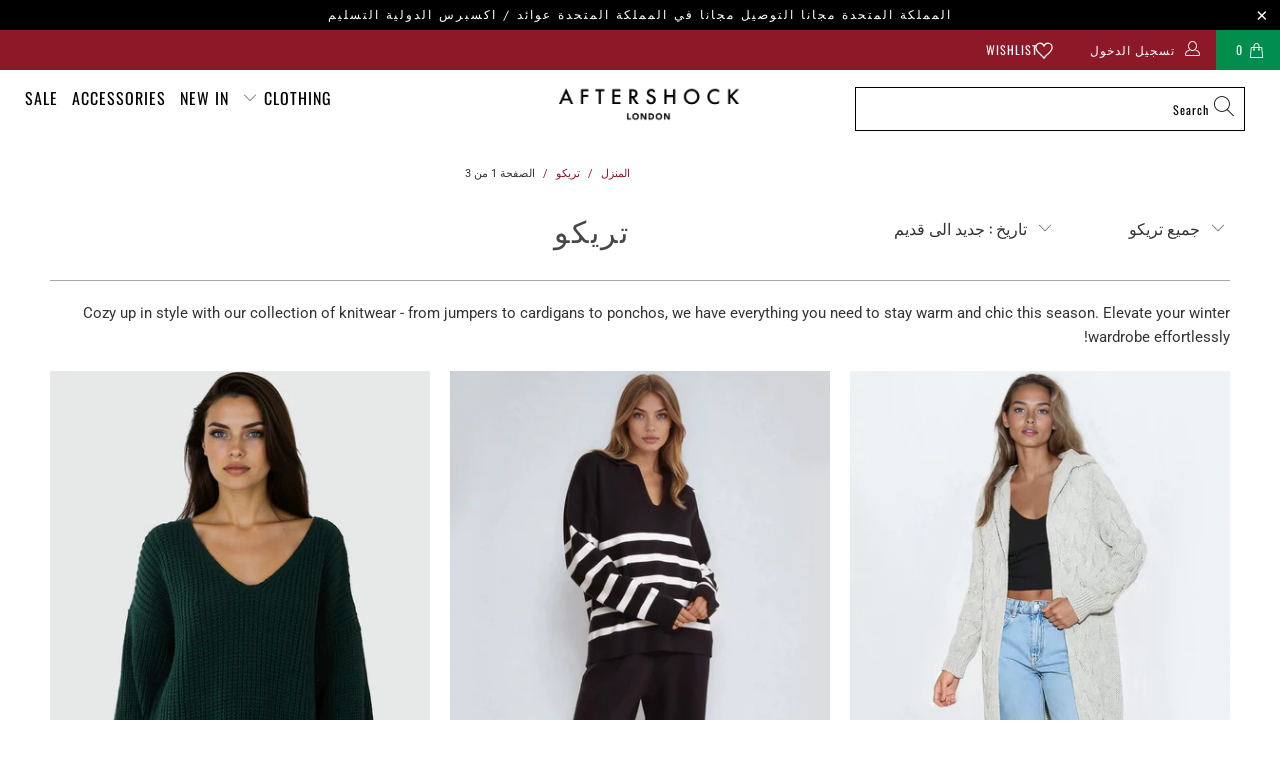

--- FILE ---
content_type: text/javascript
request_url: https://cdn.starapps.studio/apps/vsk/aftershock-development/data.js
body_size: 13183
content:
"use strict";"undefined"==typeof window.starapps_data&&(window.starapps_data={}),"undefined"==typeof window.starapps_data.product_groups&&(window.starapps_data.product_groups=[{"id":6638713,"products_preset_id":124592,"collections_swatch":"first_product_image","group_name":"Aftershock Logo Oversized Hoodie","option_name":"Colour","collections_preset_id":null,"display_position":"top","products_swatch":"first_product_image","mobile_products_preset_id":124592,"mobile_products_swatch":"first_product_image","mobile_collections_preset_id":null,"mobile_collections_swatch":"first_product_image","same_products_preset_for_mobile":true,"same_collections_preset_for_mobile":true,"option_values":[{"id":15424758055295,"option_value":"Silver Grey","handle":"silver-grey-aftershock-logo-oversized-hoodie","published":true,"swatch_src":null,"swatch_value":null},{"id":15424813105535,"option_value":"White","handle":"white-aftershock-logo-oversized-hoodie","published":true,"swatch_src":null,"swatch_value":null}]},{"id":5478968,"products_preset_id":124592,"collections_swatch":"first_product_image","group_name":"Amour Stripe Jumper","option_name":"Colour","collections_preset_id":null,"display_position":"top","products_swatch":"first_product_image","mobile_products_preset_id":124592,"mobile_products_swatch":"first_product_image","mobile_collections_preset_id":null,"mobile_collections_swatch":"first_product_image","same_products_preset_for_mobile":true,"same_collections_preset_for_mobile":true,"option_values":[{"id":14926802485631,"option_value":"Beige","handle":"stone-amour-stripe-jumper","published":true,"swatch_src":null,"swatch_value":null},{"id":14984633713023,"option_value":"Ivory","handle":"ivory-amour-stripe-jumper","published":false,"swatch_src":null,"swatch_value":null}]},{"id":6615879,"products_preset_id":124592,"collections_swatch":"first_product_image","group_name":"Asymmetric Fine Knit Waistcoat","option_name":"Colour","collections_preset_id":null,"display_position":"top","products_swatch":"first_product_image","mobile_products_preset_id":124592,"mobile_products_swatch":"first_product_image","mobile_collections_preset_id":null,"mobile_collections_swatch":"first_product_image","same_products_preset_for_mobile":true,"same_collections_preset_for_mobile":true,"option_values":[{"id":15389706912127,"option_value":"Mocha","handle":"mocha-asymmetric-fine-knit-waistcoat","published":true,"swatch_src":null,"swatch_value":null},{"id":15389709861247,"option_value":"Beige","handle":"stone-asymmetric-fine-knit-waistcoat","published":true,"swatch_src":null,"swatch_value":null},{"id":15389723984255,"option_value":"Ivory","handle":"ivory-asymmetric-fine-knit-waistcoat","published":true,"swatch_src":null,"swatch_value":null},{"id":15389729948031,"option_value":"Black","handle":"black-asymmetric-fine-knit-waistcoat","published":true,"swatch_src":null,"swatch_value":null}]},{"id":6577757,"products_preset_id":124592,"collections_swatch":"first_product_image","group_name":"Asymmetric Hem Poncho","option_name":"Colour","collections_preset_id":null,"display_position":"top","products_swatch":"first_product_image","mobile_products_preset_id":124592,"mobile_products_swatch":"first_product_image","mobile_collections_preset_id":null,"mobile_collections_swatch":"first_product_image","same_products_preset_for_mobile":true,"same_collections_preset_for_mobile":true,"option_values":[{"id":15355462254975,"option_value":"Grey","handle":"grey-asymmetric-hem-poncho","published":true,"swatch_src":null,"swatch_value":null},{"id":15355466776959,"option_value":"Khaki","handle":"khaki-asymmetric-hem-poncho","published":false,"swatch_src":null,"swatch_value":null},{"id":15355475526015,"option_value":"Navy","handle":"navy-asymmetric-hem-poncho","published":false,"swatch_src":null,"swatch_value":null}]},{"id":5476327,"products_preset_id":124592,"collections_swatch":"first_product_image","group_name":"Bandeau Summer Dress","option_name":"Colour","collections_preset_id":null,"display_position":"top","products_swatch":"first_product_image","mobile_products_preset_id":124592,"mobile_products_swatch":"first_product_image","mobile_collections_preset_id":null,"mobile_collections_swatch":"first_product_image","same_products_preset_for_mobile":true,"same_collections_preset_for_mobile":true,"option_values":[{"id":9014379053364,"option_value":"Khaki","handle":"khaki-bandeau-dress","published":false,"swatch_src":null,"swatch_value":null},{"id":9014382133556,"option_value":"White","handle":"white-bandeau-summer-dress","published":false,"swatch_src":null,"swatch_value":null},{"id":9014383051060,"option_value":"Black","handle":"black-bandeau-summer-dress","published":false,"swatch_src":null,"swatch_value":null},{"id":9014385049908,"option_value":"Royal Blue","handle":"royal-blue-bandeau-summer-dress","published":false,"swatch_src":null,"swatch_value":null}]},{"id":5476322,"products_preset_id":124592,"collections_swatch":"first_product_image","group_name":"Bardot Shirred Mini Dress","option_name":"Colour","collections_preset_id":null,"display_position":"top","products_swatch":"first_product_image","mobile_products_preset_id":124592,"mobile_products_swatch":"first_product_image","mobile_collections_preset_id":null,"mobile_collections_swatch":"first_product_image","same_products_preset_for_mobile":true,"same_collections_preset_for_mobile":true,"option_values":[{"id":14912028213631,"option_value":"Khaki","handle":"khaki-bardot-shirred-mini-dress","published":true,"swatch_src":null,"swatch_value":null},{"id":14912033915263,"option_value":"Navy","handle":"navy-bardot-shirred-mini-dress","published":false,"swatch_src":null,"swatch_value":null},{"id":14926866317695,"option_value":"Beige","handle":"beige-bardot-shirred-mini-dress","published":true,"swatch_src":null,"swatch_value":null},{"id":14926873887103,"option_value":"Fuchsia","handle":"fuchsia-bardot-shirred-mini-dress","published":true,"swatch_src":null,"swatch_value":null}]},{"id":5476376,"products_preset_id":124592,"collections_swatch":"first_product_image","group_name":"Beaded Soft Clutch Bag","option_name":"Colour","collections_preset_id":null,"display_position":"top","products_swatch":"first_product_image","mobile_products_preset_id":124592,"mobile_products_swatch":"first_product_image","mobile_collections_preset_id":null,"mobile_collections_swatch":"first_product_image","same_products_preset_for_mobile":true,"same_collections_preset_for_mobile":true,"option_values":[{"id":9130327933236,"option_value":"Black","handle":"black-beaded-soft-clutch-bag","published":false,"swatch_src":null,"swatch_value":null},{"id":9130328293684,"option_value":"Silver","handle":"silver-beaded-soft-clutch-bag","published":false,"swatch_src":null,"swatch_value":null}]},{"id":5476305,"products_preset_id":124592,"collections_swatch":"first_product_image","group_name":"Blazer with Ruched Sleeves","option_name":"Colour","collections_preset_id":null,"display_position":"top","products_swatch":"first_product_image","mobile_products_preset_id":124592,"mobile_products_swatch":"first_product_image","mobile_collections_preset_id":null,"mobile_collections_swatch":"first_product_image","same_products_preset_for_mobile":true,"same_collections_preset_for_mobile":true,"option_values":[{"id":9135409168692,"option_value":"Fuchsia","handle":"fuchsia-blazer-with-ruched-sleeves","published":true,"swatch_src":null,"swatch_value":null},{"id":9135412674868,"option_value":"Black","handle":"black-blazer-with-ruched-sleeves","published":true,"swatch_src":null,"swatch_value":null},{"id":9135420768564,"option_value":"Khaki","handle":"khaki-blazer-with-ruched-sleeves","published":true,"swatch_src":null,"swatch_value":null},{"id":9135423258932,"option_value":"Navy","handle":"navy-blazer-with-ruched-sleeves","published":true,"swatch_src":null,"swatch_value":null},{"id":9135425323316,"option_value":"Beige","handle":"beige-blazer-with-ruched-sleeves","published":true,"swatch_src":null,"swatch_value":null},{"id":14932620607871,"option_value":"Red","handle":"red-blazer-with-ruched-sleeves","published":true,"swatch_src":null,"swatch_value":null},{"id":14932634141055,"option_value":"Royal Blue","handle":"royal-blue-blazer-with-ruched-sleeves","published":true,"swatch_src":null,"swatch_value":null}]},{"id":6590372,"products_preset_id":124592,"collections_swatch":"first_product_image","group_name":"Boucle Wool Blend Jumper","option_name":"Colour","collections_preset_id":null,"display_position":"top","products_swatch":"first_product_image","mobile_products_preset_id":124592,"mobile_products_swatch":"first_product_image","mobile_collections_preset_id":null,"mobile_collections_swatch":"first_product_image","same_products_preset_for_mobile":true,"same_collections_preset_for_mobile":true,"option_values":[{"id":15381179859327,"option_value":"Grey","handle":"charcoal-boucle-wool-blend-jumper","published":true,"swatch_src":null,"swatch_value":null},{"id":15381182382463,"option_value":"Blue","handle":"navy-boucle-wool-blend-jumper","published":false,"swatch_src":null,"swatch_value":null},{"id":15381196210559,"option_value":"Brown","handle":"brown-boucle-wool-blend-jumper","published":true,"swatch_src":null,"swatch_value":null},{"id":15381204468095,"option_value":"Beige","handle":"beige-boucle-wool-blend-jumper","published":true,"swatch_src":null,"swatch_value":null}]},{"id":6536031,"products_preset_id":124592,"collections_swatch":"first_product_image","group_name":"Boxy hoodie","option_name":"Colour","collections_preset_id":null,"display_position":"top","products_swatch":"first_product_image","mobile_products_preset_id":124592,"mobile_products_swatch":"first_product_image","mobile_collections_preset_id":null,"mobile_collections_swatch":"first_product_image","same_products_preset_for_mobile":true,"same_collections_preset_for_mobile":true,"option_values":[{"id":15319047405951,"option_value":"Black","handle":"black-boxy-knit-hoodie","published":true,"swatch_src":null,"swatch_value":null},{"id":15319047963007,"option_value":"Mocha","handle":"mocha-boxy-knit-hoodie","published":true,"swatch_src":null,"swatch_value":null}]},{"id":6453219,"products_preset_id":124592,"collections_swatch":"first_product_image","group_name":"Cami Maxi Dress","option_name":"Colour","collections_preset_id":null,"display_position":"top","products_swatch":"first_product_image","mobile_products_preset_id":124592,"mobile_products_swatch":"first_product_image","mobile_collections_preset_id":null,"mobile_collections_swatch":"first_product_image","same_products_preset_for_mobile":true,"same_collections_preset_for_mobile":true,"option_values":[{"id":15215259812223,"option_value":"Black","handle":"black-tie-back-cami-maxi-dress","published":true,"swatch_src":null,"swatch_value":null},{"id":15215265775999,"option_value":"Navy","handle":"navy-tie-back-cami-maxi-dress","published":false,"swatch_src":null,"swatch_value":null},{"id":15215258272127,"option_value":"Black Print","handle":"black-leaf-print-strappy-dress","published":true,"swatch_src":null,"swatch_value":null}]},{"id":5476293,"products_preset_id":124592,"collections_swatch":"first_product_image","group_name":"C'est La Vie Short Sleeve Round Neck T Shirt","option_name":"Colour","collections_preset_id":null,"display_position":"top","products_swatch":"first_product_image","mobile_products_preset_id":124592,"mobile_products_swatch":"first_product_image","mobile_collections_preset_id":null,"mobile_collections_swatch":"first_product_image","same_products_preset_for_mobile":true,"same_collections_preset_for_mobile":true,"option_values":[{"id":9073834262836,"option_value":"Black","handle":"black-cest-la-vie-short-sleeve-round-neck-t-shirt","published":true,"swatch_src":null,"swatch_value":null},{"id":9073835016500,"option_value":"Grey","handle":"grey-cest-la-vie-short-sleeve-round-neck-t-shirt-copy","published":true,"swatch_src":null,"swatch_value":null},{"id":9073836654900,"option_value":"White","handle":"white-cest-la-vie-short-sleeve-round-neck-t-shirt","published":true,"swatch_src":null,"swatch_value":null}]},{"id":6672457,"products_preset_id":124592,"collections_swatch":"first_product_image","group_name":"Chunky Hoop Earrings","option_name":"Colour","collections_preset_id":null,"display_position":"top","products_swatch":"first_product_image","mobile_products_preset_id":124592,"mobile_products_swatch":"first_product_image","mobile_collections_preset_id":null,"mobile_collections_swatch":"first_product_image","same_products_preset_for_mobile":true,"same_collections_preset_for_mobile":true,"option_values":[{"id":15446081667455,"option_value":"Gold","handle":"gold-tone-chunky-hoop-earrings","published":true,"swatch_src":null,"swatch_value":null},{"id":15446086254975,"option_value":"Silver","handle":"silver-tone-chunky-hoop-earrings","published":true,"swatch_src":null,"swatch_value":null}]},{"id":5476287,"products_preset_id":124592,"collections_swatch":"first_product_image","group_name":"Cotton Vest Top","option_name":"Colour","collections_preset_id":null,"display_position":"top","products_swatch":"first_product_image","mobile_products_preset_id":124592,"mobile_products_swatch":"first_product_image","mobile_collections_preset_id":null,"mobile_collections_swatch":"first_product_image","same_products_preset_for_mobile":true,"same_collections_preset_for_mobile":true,"option_values":[{"id":14926799208831,"option_value":"White","handle":"white-cotton-vest-top","published":true,"swatch_src":null,"swatch_value":null},{"id":14926799405439,"option_value":"Black","handle":"black-cotton-vest-top","published":true,"swatch_src":null,"swatch_value":null},{"id":14926800159103,"option_value":"Grey","handle":"grey-cotton-vest-top","published":true,"swatch_src":null,"swatch_value":null},{"id":15274578739583,"option_value":"Navy","handle":"navy-cotton-vest-top","published":true,"swatch_src":null,"swatch_value":null}]},{"id":6519734,"products_preset_id":124592,"collections_swatch":"first_product_image","group_name":"Crew Neck Fine Knit Jumper","option_name":"Colour","collections_preset_id":null,"display_position":"top","products_swatch":"first_product_image","mobile_products_preset_id":124592,"mobile_products_swatch":"first_product_image","mobile_collections_preset_id":null,"mobile_collections_swatch":"first_product_image","same_products_preset_for_mobile":true,"same_collections_preset_for_mobile":true,"option_values":[{"id":15290839761279,"option_value":"Mocha","handle":"mocha-crew-neck-fine-knit-jumper","published":false,"swatch_src":null,"swatch_value":null},{"id":15290755383679,"option_value":"Green","handle":"green-crew-neck-fine-knit-jumper","published":true,"swatch_src":null,"swatch_value":null},{"id":15298233008511,"option_value":"Burgundy","handle":"burgundy-crew-neck-fine-knit-jumper","published":true,"swatch_src":null,"swatch_value":null}]},{"id":5489473,"products_preset_id":124592,"collections_swatch":"first_product_image","group_name":"Crochet Cami Midi Dress","option_name":"Colour","collections_preset_id":null,"display_position":"top","products_swatch":"first_product_image","mobile_products_preset_id":124592,"mobile_products_swatch":"first_product_image","mobile_collections_preset_id":null,"mobile_collections_swatch":"first_product_image","same_products_preset_for_mobile":true,"same_collections_preset_for_mobile":true,"option_values":[{"id":14987469750655,"option_value":"Blue","handle":"blue-crochet-cami-midi-dress","published":true,"swatch_src":null,"swatch_value":null},{"id":14987473355135,"option_value":"White","handle":"white-crochet-cami-midi-dress","published":true,"swatch_src":null,"swatch_value":null}]},{"id":5476348,"products_preset_id":124592,"collections_swatch":"first_product_image","group_name":"Crystal Mesh Pouch Evening Bag","option_name":"Colour","collections_preset_id":null,"display_position":"top","products_swatch":"first_product_image","mobile_products_preset_id":124592,"mobile_products_swatch":"first_product_image","mobile_collections_preset_id":null,"mobile_collections_swatch":"first_product_image","same_products_preset_for_mobile":true,"same_collections_preset_for_mobile":true,"option_values":[{"id":8791194173748,"option_value":"Silver","handle":"silver-crystal-mesh-top-handle-evening-bag","published":false,"swatch_src":null,"swatch_value":null},{"id":9137807327540,"option_value":"Silver","handle":"silver-crystal-mesh-evening-bag","published":false,"swatch_src":null,"swatch_value":null},{"id":9137808146740,"option_value":"Blue","handle":"blue-crystal-mesh-evening-bag","published":false,"swatch_src":null,"swatch_value":null},{"id":9137810243892,"option_value":"Gold","handle":"gold-crystal-mesh-evening-bag","published":false,"swatch_src":null,"swatch_value":null},{"id":9137812308276,"option_value":"Pink","handle":"pink-crystal-mesh-evening-bag","published":false,"swatch_src":null,"swatch_value":null},{"id":9137818796340,"option_value":"Black","handle":"pink-crystal-mesh-evening-bag-1","published":false,"swatch_src":null,"swatch_value":null}]},{"id":6672454,"products_preset_id":124592,"collections_swatch":"first_product_image","group_name":"Diagonal Hoop Earrings","option_name":"Colour","collections_preset_id":null,"display_position":"top","products_swatch":"first_product_image","mobile_products_preset_id":124592,"mobile_products_swatch":"first_product_image","mobile_collections_preset_id":null,"mobile_collections_swatch":"first_product_image","same_products_preset_for_mobile":true,"same_collections_preset_for_mobile":true,"option_values":[{"id":15446038446463,"option_value":"Gold","handle":"gold-tone-diagonal-hoop-earrings","published":true,"swatch_src":null,"swatch_value":null},{"id":15446055354751,"option_value":"Silver","handle":"silver-tone-diagonal-hoop-earrings","published":true,"swatch_src":null,"swatch_value":null}]},{"id":5476365,"products_preset_id":124592,"collections_swatch":"first_product_image","group_name":"Diamante Asymmetric Evening Bag","option_name":"Colour","collections_preset_id":null,"display_position":"top","products_swatch":"first_product_image","mobile_products_preset_id":124592,"mobile_products_swatch":"first_product_image","mobile_collections_preset_id":null,"mobile_collections_swatch":"first_product_image","same_products_preset_for_mobile":true,"same_collections_preset_for_mobile":true,"option_values":[{"id":14818846278015,"option_value":"Silver","handle":"silver-embellished-top-handle-evening-bag-copy","published":true,"swatch_src":null,"swatch_value":null},{"id":14819797139839,"option_value":"Gold","handle":"gold-diamante-asymmetric-evening-bag","published":false,"swatch_src":null,"swatch_value":null}]},{"id":5476373,"products_preset_id":124592,"collections_swatch":"first_product_image","group_name":"Diamante Clutch Bag","option_name":"Colour","collections_preset_id":null,"display_position":"top","products_swatch":"first_product_image","mobile_products_preset_id":124592,"mobile_products_swatch":"first_product_image","mobile_collections_preset_id":null,"mobile_collections_swatch":"first_product_image","same_products_preset_for_mobile":true,"same_collections_preset_for_mobile":true,"option_values":[{"id":9137787076916,"option_value":"Silver","handle":"silver-diamante-clutch-bag-2","published":true,"swatch_src":null,"swatch_value":null},{"id":9137787273524,"option_value":"Rose Gold","handle":"gold-diamante-clutch-bag-2","published":true,"swatch_src":null,"swatch_value":null},{"id":9137787404596,"option_value":"Gold","handle":"gold-diamante-clutch-bag-3","published":true,"swatch_src":null,"swatch_value":null},{"id":9137787535668,"option_value":"Black","handle":"black-diamante-clutch-bag-1","published":false,"swatch_src":null,"swatch_value":null}]},{"id":5476377,"products_preset_id":124592,"collections_swatch":"first_product_image","group_name":"Diamante Clutch Bag 20101","option_name":"Colour","collections_preset_id":null,"display_position":"top","products_swatch":"first_product_image","mobile_products_preset_id":124592,"mobile_products_swatch":"first_product_image","mobile_collections_preset_id":null,"mobile_collections_swatch":"first_product_image","same_products_preset_for_mobile":true,"same_collections_preset_for_mobile":true,"option_values":[{"id":9074232164660,"option_value":"Champagne","handle":"champagne-diamante-clutch-bag","published":false,"swatch_src":null,"swatch_value":null},{"id":9074233311540,"option_value":"Black","handle":"black-diamante-clutch-bag","published":false,"swatch_src":null,"swatch_value":null},{"id":9074233409844,"option_value":"Gold","handle":"gold-diamante-clutch-bag-1","published":false,"swatch_src":null,"swatch_value":null},{"id":9074233540916,"option_value":"Silver","handle":"silver-diamante-clutch-bag-1","published":false,"swatch_src":null,"swatch_value":null}]},{"id":5476387,"products_preset_id":124592,"collections_swatch":"first_product_image","group_name":"Diamante Clutch Bag 3215","option_name":"Colour","collections_preset_id":null,"display_position":"top","products_swatch":"first_product_image","mobile_products_preset_id":124592,"mobile_products_swatch":"first_product_image","mobile_collections_preset_id":null,"mobile_collections_swatch":"first_product_image","same_products_preset_for_mobile":true,"same_collections_preset_for_mobile":true,"option_values":[{"id":8950011461940,"option_value":"Gold","handle":"gold-diamante-clutch-bag","published":false,"swatch_src":null,"swatch_value":null},{"id":8950034432308,"option_value":"Silver","handle":"silver-diamante-clutch-bag","published":false,"swatch_src":null,"swatch_value":null},{"id":8950036889908,"option_value":"Rose Gold","handle":"rose-gold-diamante-clutch-bag","published":false,"swatch_src":null,"swatch_value":null}]},{"id":5476372,"products_preset_id":124592,"collections_swatch":"first_product_image","group_name":"Diamante Clutch Bag with Top Handles","option_name":"Colour","collections_preset_id":null,"display_position":"top","products_swatch":"first_product_image","mobile_products_preset_id":124592,"mobile_products_swatch":"first_product_image","mobile_collections_preset_id":null,"mobile_collections_swatch":"first_product_image","same_products_preset_for_mobile":true,"same_collections_preset_for_mobile":true,"option_values":[{"id":9137696637236,"option_value":"Silver","handle":"silver-diamante-clutch-bag-with-top-handles","published":true,"swatch_src":null,"swatch_value":null},{"id":9137696768308,"option_value":"Gold","handle":"gold-diamante-clutch-bag-with-top-handles","published":true,"swatch_src":null,"swatch_value":null}]},{"id":5476335,"products_preset_id":124592,"collections_swatch":"first_product_image","group_name":"Diamante Evening Clutch Bag","option_name":"Colour","collections_preset_id":null,"display_position":"top","products_swatch":"first_product_image","mobile_products_preset_id":124592,"mobile_products_swatch":"first_product_image","mobile_collections_preset_id":null,"mobile_collections_swatch":"first_product_image","same_products_preset_for_mobile":true,"same_collections_preset_for_mobile":true,"option_values":[{"id":8752413114676,"option_value":"Silver","handle":"rose-gold-diamante-evening-clutch-bag","published":false,"swatch_src":null,"swatch_value":null},{"id":8752437625140,"option_value":"Rose Gold","handle":"rose-gold-diamante-evening-clutch-bag-1","published":true,"swatch_src":null,"swatch_value":null},{"id":8752457908532,"option_value":"Gold","handle":"gold-diamante-evening-clutch-bag","published":false,"swatch_src":null,"swatch_value":null},{"id":8752466198836,"option_value":"Black","handle":"black-diamante-evening-clutch-bag","published":false,"swatch_src":null,"swatch_value":null}]},{"id":5476350,"products_preset_id":124592,"collections_swatch":"first_product_image","group_name":"Diamante Ring Clutch Bag","option_name":"Colour","collections_preset_id":null,"display_position":"top","products_swatch":"first_product_image","mobile_products_preset_id":124592,"mobile_products_swatch":"first_product_image","mobile_collections_preset_id":null,"mobile_collections_swatch":"first_product_image","same_products_preset_for_mobile":true,"same_collections_preset_for_mobile":true,"option_values":[{"id":14876664889727,"option_value":"Silver","handle":"silver-diamante-ring-clutch-bag","published":false,"swatch_src":null,"swatch_value":null},{"id":14876665250175,"option_value":"Champagne","handle":"champagne-diamante-ring-clutch-bag","published":false,"swatch_src":null,"swatch_value":null},{"id":14876665381247,"option_value":"Fuchsia","handle":"fuchsia-diamante-ring-clutch-bag","published":false,"swatch_src":null,"swatch_value":null},{"id":14876665708927,"option_value":"Gold","handle":"gold-diamante-ring-clutch-bag","published":false,"swatch_src":null,"swatch_value":null},{"id":14876666659199,"option_value":"Navy","handle":"navy-diamante-ring-clutch-bag","published":false,"swatch_src":null,"swatch_value":null},{"id":14876669149567,"option_value":"Red","handle":"red-diamante-ring-clutch-bag","published":false,"swatch_src":null,"swatch_value":null}]},{"id":5476342,"products_preset_id":124592,"collections_swatch":"first_product_image","group_name":"Diamante Top Handle Bag","option_name":"Colour","collections_preset_id":null,"display_position":"top","products_swatch":"first_product_image","mobile_products_preset_id":124592,"mobile_products_swatch":"first_product_image","mobile_collections_preset_id":null,"mobile_collections_swatch":"first_product_image","same_products_preset_for_mobile":true,"same_collections_preset_for_mobile":true,"option_values":[{"id":8950082699572,"option_value":"Royal Blue","handle":"royal-blue-diamante-top-handle-bag","published":false,"swatch_src":null,"swatch_value":null},{"id":8950101279028,"option_value":"Red","handle":"red-diamante-top-handle-bag","published":false,"swatch_src":null,"swatch_value":null},{"id":8950102196532,"option_value":"Navy","handle":"navy-diamante-top-handle-bag","published":false,"swatch_src":null,"swatch_value":null},{"id":8950104752436,"option_value":"Gold","handle":"gold-diamante-top-handle-bag","published":false,"swatch_src":null,"swatch_value":null}]},{"id":5476344,"products_preset_id":124592,"collections_swatch":"first_product_image","group_name":"Diamante Top Handle Bag With Knot Details","option_name":"Colour","collections_preset_id":null,"display_position":"top","products_swatch":"first_product_image","mobile_products_preset_id":124592,"mobile_products_swatch":"first_product_image","mobile_collections_preset_id":null,"mobile_collections_swatch":"first_product_image","same_products_preset_for_mobile":true,"same_collections_preset_for_mobile":true,"option_values":[{"id":8950065266996,"option_value":"Silver","handle":"silver-diamante-top-handle-bag-with-knot-details","published":false,"swatch_src":null,"swatch_value":null},{"id":8950067593524,"option_value":"Rose Gold","handle":"rose-gold-diamante-top-handle-bag-with-knot-details","published":false,"swatch_src":null,"swatch_value":null},{"id":8950069821748,"option_value":"Gold","handle":"gold-diamante-top-handle-bag-with-knot-details","published":false,"swatch_src":null,"swatch_value":null},{"id":8950072148276,"option_value":"Black","handle":"black-diamante-top-handle-bag-with-knot-details","published":false,"swatch_src":null,"swatch_value":null}]},{"id":5476360,"products_preset_id":124592,"collections_swatch":"first_product_image","group_name":"Diamante Twisted Top Handle Bag","option_name":"Colour","collections_preset_id":null,"display_position":"top","products_swatch":"first_product_image","mobile_products_preset_id":124592,"mobile_products_swatch":"first_product_image","mobile_collections_preset_id":null,"mobile_collections_swatch":"first_product_image","same_products_preset_for_mobile":true,"same_collections_preset_for_mobile":true,"option_values":[{"id":8949718024500,"option_value":"Rose Gold","handle":"rose-gold-diamante-small-top-handle-bag","published":false,"swatch_src":null,"swatch_value":null},{"id":8949719040308,"option_value":"Black","handle":"black-diamante-small-top-handle-bag","published":false,"swatch_src":null,"swatch_value":null},{"id":8949721891124,"option_value":"Red","handle":"red-diamante-small-top-handle-bag","published":false,"swatch_src":null,"swatch_value":null},{"id":8949989900596,"option_value":"Gold","handle":"gold-diamante-small-top-handle-bag","published":false,"swatch_src":null,"swatch_value":null},{"id":8949992390964,"option_value":"Purple","handle":"purple-diamante-small-top-handle-bag","published":false,"swatch_src":null,"swatch_value":null},{"id":8949994291508,"option_value":"Silver","handle":"silver-diamante-small-top-handle-bag","published":false,"swatch_src":null,"swatch_value":null}]},{"id":5476374,"products_preset_id":124592,"collections_swatch":"first_product_image","group_name":"Embellished Clutch Bag with Gold Details","option_name":"Colour","collections_preset_id":null,"display_position":"top","products_swatch":"first_product_image","mobile_products_preset_id":124592,"mobile_products_swatch":"first_product_image","mobile_collections_preset_id":null,"mobile_collections_swatch":"first_product_image","same_products_preset_for_mobile":true,"same_collections_preset_for_mobile":true,"option_values":[{"id":8791231627572,"option_value":"Green","handle":"green-embellished-clutch-bag-with-gold-details","published":false,"swatch_src":null,"swatch_value":null},{"id":8791240016180,"option_value":"Silver","handle":"silver-embellished-clutch-bag","published":false,"swatch_src":null,"swatch_value":null},{"id":9130299490612,"option_value":"Royal","handle":"royal-blue-embellished-clutch-bag-with-gold-details","published":false,"swatch_src":null,"swatch_value":null},{"id":9136810066228,"option_value":"Black","handle":"black-embellished-clutch-bag-with-gold-details","published":false,"swatch_src":null,"swatch_value":null},{"id":9136810754356,"option_value":"Red","handle":"red-embellished-clutch-bag-with-gold-details","published":true,"swatch_src":null,"swatch_value":null},{"id":9136834642228,"option_value":"Gold","handle":"gold-embellished-clutch-bag-with-gold-details","published":false,"swatch_src":null,"swatch_value":null}]},{"id":6470346,"products_preset_id":124592,"collections_swatch":"first_product_image","group_name":"Embellished Round Neck T-Shirt","option_name":"Colour","collections_preset_id":null,"display_position":"top","products_swatch":"first_product_image","mobile_products_preset_id":124592,"mobile_products_swatch":"first_product_image","mobile_collections_preset_id":null,"mobile_collections_swatch":"first_product_image","same_products_preset_for_mobile":true,"same_collections_preset_for_mobile":true,"option_values":[{"id":15242365206911,"option_value":"Black","handle":"black-embellished-round-neck-t-shirt","published":true,"swatch_src":null,"swatch_value":null},{"id":15242365895039,"option_value":"Green","handle":"green-embellished-round-neck-t-shirt","published":true,"swatch_src":null,"swatch_value":null}]},{"id":5476367,"products_preset_id":124592,"collections_swatch":"first_product_image","group_name":"Embellished Top Handle Evening Bag","option_name":"Colour","collections_preset_id":null,"display_position":"top","products_swatch":"first_product_image","mobile_products_preset_id":124592,"mobile_products_swatch":"first_product_image","mobile_collections_preset_id":null,"mobile_collections_swatch":"first_product_image","same_products_preset_for_mobile":true,"same_collections_preset_for_mobile":true,"option_values":[{"id":9074233770292,"option_value":"Black","handle":"black-embellished-top-handle-evening-bag","published":true,"swatch_src":null,"swatch_value":null},{"id":9074238914868,"option_value":"Navy","handle":"navy-embellished-top-handle-evening-bag","published":false,"swatch_src":null,"swatch_value":null},{"id":9074239111476,"option_value":"Ivory","handle":"ivory-embellished-top-handle-evening-bag","published":true,"swatch_src":null,"swatch_value":null},{"id":9074239373620,"option_value":"Green","handle":"green-embellished-top-handle-evening-bag-copy","published":false,"swatch_src":null,"swatch_value":null},{"id":9074240094516,"option_value":"Rose Gold","handle":"rose-gold-embellished-top-handle-evening-bag","published":true,"swatch_src":null,"swatch_value":null},{"id":14818623455615,"option_value":"Gold","handle":"red-embellished-top-handle-evening-bag","published":true,"swatch_src":null,"swatch_value":null},{"id":14818627355007,"option_value":"Silver","handle":"silver-embellished-top-handle-evening-bag","published":true,"swatch_src":null,"swatch_value":null}]},{"id":5487480,"products_preset_id":124592,"collections_swatch":"first_product_image","group_name":"Embroidered Sleeve Linen Blend Shirt","option_name":"Colour","collections_preset_id":null,"display_position":"top","products_swatch":"first_product_image","mobile_products_preset_id":124592,"mobile_products_swatch":"first_product_image","mobile_collections_preset_id":null,"mobile_collections_swatch":"first_product_image","same_products_preset_for_mobile":true,"same_collections_preset_for_mobile":true,"option_values":[{"id":14987285397887,"option_value":"Khaki","handle":"light-khaki-embroidered-sleeve-linen-blend-shirt","published":false,"swatch_src":null,"swatch_value":null},{"id":14987285922175,"option_value":"Beige","handle":"beige-embroidered-sleeve-linen-blend-shirt","published":true,"swatch_src":null,"swatch_value":null}]},{"id":5476379,"products_preset_id":124592,"collections_swatch":"first_product_image","group_name":"Evening Clutch Bag with Bow Detail","option_name":"Colour","collections_preset_id":null,"display_position":"top","products_swatch":"first_product_image","mobile_products_preset_id":124592,"mobile_products_swatch":"first_product_image","mobile_collections_preset_id":null,"mobile_collections_swatch":"first_product_image","same_products_preset_for_mobile":true,"same_collections_preset_for_mobile":true,"option_values":[{"id":8785754063156,"option_value":"Champagne","handle":"champagne-evening-clutch-bag-with-bow-detail","published":true,"swatch_src":null,"swatch_value":null},{"id":8785757667636,"option_value":"Navy","handle":"navy-evening-clutch-bag-with-bow-detail","published":false,"swatch_src":null,"swatch_value":null},{"id":8785758683444,"option_value":"Black","handle":"black-evening-clutch-bag-with-bow-detail","published":true,"swatch_src":null,"swatch_value":null},{"id":8785759666484,"option_value":"Silver","handle":"silver-evening-clutch-bag-with-bow-detail","published":false,"swatch_src":null,"swatch_value":null}]},{"id":5476292,"products_preset_id":124592,"collections_swatch":"first_product_image","group_name":"Faye Sleeveless Top With Asymmetric Hem","option_name":"Colour","collections_preset_id":null,"display_position":"top","products_swatch":"first_product_image","mobile_products_preset_id":124592,"mobile_products_swatch":"first_product_image","mobile_collections_preset_id":null,"mobile_collections_swatch":"first_product_image","same_products_preset_for_mobile":true,"same_collections_preset_for_mobile":true,"option_values":[{"id":9014417948980,"option_value":"Navy ","handle":"navy-sleeveless-top-with-asymmetric-hem","published":true,"swatch_src":null,"swatch_value":null},{"id":9014423257396,"option_value":"Black","handle":"black-sleeveless-top-with-asymmetric-hem","published":true,"swatch_src":null,"swatch_value":null},{"id":9014424305972,"option_value":"Royal Blue","handle":"royal-blue-sleeveless-top-with-asymmetric-hem","published":true,"swatch_src":null,"swatch_value":null},{"id":9014425911604,"option_value":"Khaki","handle":"khaki-sleeveless-top-with-asymmetric-hem","published":true,"swatch_src":null,"swatch_value":null},{"id":9099612487988,"option_value":"White","handle":"white-sleeveless-top-with-asymmetric-hem","published":true,"swatch_src":null,"swatch_value":null},{"id":9099613405492,"option_value":"Green","handle":"green-sleeveless-top-with-asymmetric-hem","published":true,"swatch_src":null,"swatch_value":null},{"id":9099613995316,"option_value":"Jade Green","handle":"jade-green-sleeveless-top-with-asymmetric-hem","published":true,"swatch_src":null,"swatch_value":null},{"id":9099615306036,"option_value":"Mocha","handle":"mocha-sleeveless-top-with-asymmetric-hem","published":true,"swatch_src":null,"swatch_value":null}]},{"id":6615876,"products_preset_id":124592,"collections_swatch":"first_product_image","group_name":"Fine Knit Jumper","option_name":"Print","collections_preset_id":null,"display_position":"top","products_swatch":"first_product_image","mobile_products_preset_id":124592,"mobile_products_swatch":"first_product_image","mobile_collections_preset_id":null,"mobile_collections_swatch":"first_product_image","same_products_preset_for_mobile":true,"same_collections_preset_for_mobile":true,"option_values":[{"id":15381489975679,"option_value":"Animal Print","handle":"stone-animal-print-fine-knit-jumper","published":true,"swatch_src":null,"swatch_value":null},{"id":15389732307327,"option_value":"Leopard Print","handle":"stone-leopard-fine-knit-jumper","published":true,"swatch_src":null,"swatch_value":null}]},{"id":5476284,"products_preset_id":124592,"collections_swatch":"first_product_image","group_name":"Fine Knit Jumper With Necklace","option_name":"Colour","collections_preset_id":null,"display_position":"top","products_swatch":"first_product_image","mobile_products_preset_id":124592,"mobile_products_swatch":"first_product_image","mobile_collections_preset_id":null,"mobile_collections_swatch":"first_product_image","same_products_preset_for_mobile":true,"same_collections_preset_for_mobile":true,"option_values":[{"id":14926806876543,"option_value":"White","handle":"white-fine-knit-jumper-with-necklace","published":false,"swatch_src":null,"swatch_value":null},{"id":14926810415487,"option_value":"Black","handle":"black-fine-knit-jumper-with-necklace","published":false,"swatch_src":null,"swatch_value":null}]},{"id":6638712,"products_preset_id":124592,"collections_swatch":"first_product_image","group_name":"Follow Your Journey Sweatshirt","option_name":"Colour","collections_preset_id":null,"display_position":"top","products_swatch":"first_product_image","mobile_products_preset_id":124592,"mobile_products_swatch":"first_product_image","mobile_collections_preset_id":null,"mobile_collections_swatch":"first_product_image","same_products_preset_for_mobile":true,"same_collections_preset_for_mobile":true,"option_values":[{"id":15423915852159,"option_value":"Green","handle":"green-follow-your-journey-sweatshirt","published":true,"swatch_src":null,"swatch_value":null},{"id":15423945539967,"option_value":"White","handle":"white-follow-your-journey-sweatshirt","published":true,"swatch_src":null,"swatch_value":null}]},{"id":6536032,"products_preset_id":124592,"collections_swatch":"first_product_image","group_name":"Fringed Cardigan","option_name":"Colour","collections_preset_id":null,"display_position":"top","products_swatch":"first_product_image","mobile_products_preset_id":124592,"mobile_products_swatch":"first_product_image","mobile_collections_preset_id":null,"mobile_collections_swatch":"first_product_image","same_products_preset_for_mobile":true,"same_collections_preset_for_mobile":true,"option_values":[{"id":8835230728500,"option_value":"Black","handle":"black-fringed-tassel-cardigan","published":true,"swatch_src":null,"swatch_value":null},{"id":8835248685364,"option_value":"Beige","handle":"beige-fringed-tassel-cardigan","published":true,"swatch_src":null,"swatch_value":null}]},{"id":6594258,"products_preset_id":124592,"collections_swatch":"first_product_image","group_name":"Geometric Knitted Jumper","option_name":"Colour","collections_preset_id":null,"display_position":"top","products_swatch":"first_product_image","mobile_products_preset_id":124592,"mobile_products_swatch":"first_product_image","mobile_collections_preset_id":null,"mobile_collections_swatch":"first_product_image","same_products_preset_for_mobile":true,"same_collections_preset_for_mobile":true,"option_values":[{"id":15297769865599,"option_value":"Khaki","handle":"khaki-geometric-knitted-jumper","published":true,"swatch_src":null,"swatch_value":null},{"id":15308940771711,"option_value":"Blue","handle":"demin-blue-geometric-knitted-jumper","published":true,"swatch_src":null,"swatch_value":null}]},{"id":5476352,"products_preset_id":124592,"collections_swatch":"first_product_image","group_name":"Glitter Clutch Bag with Removable Chain","option_name":"Colour","collections_preset_id":null,"display_position":"top","products_swatch":"first_product_image","mobile_products_preset_id":124592,"mobile_products_swatch":"first_product_image","mobile_collections_preset_id":null,"mobile_collections_swatch":"first_product_image","same_products_preset_for_mobile":true,"same_collections_preset_for_mobile":true,"option_values":[{"id":8785740824884,"option_value":"Black","handle":"black-glitter-clutch-bag-with-removable-chain","published":false,"swatch_src":null,"swatch_value":null},{"id":8785742725428,"option_value":"Gold","handle":"gold-glitter-clutch-bag-with-removable-chain","published":false,"swatch_src":null,"swatch_value":null},{"id":8785743839540,"option_value":"Rose Gold","handle":"rose-gold-glitter-clutch-bag-with-removable-chain","published":true,"swatch_src":null,"swatch_value":null},{"id":8785745903924,"option_value":"Silver","handle":"silver-glitter-clutch-bag-with-removable-chain","published":false,"swatch_src":null,"swatch_value":null}]},{"id":5476383,"products_preset_id":124592,"collections_swatch":"first_product_image","group_name":"Glitter Envelope Clutch Bag","option_name":"Colour","collections_preset_id":null,"display_position":"top","products_swatch":"first_product_image","mobile_products_preset_id":124592,"mobile_products_swatch":"first_product_image","mobile_collections_preset_id":null,"mobile_collections_swatch":"first_product_image","same_products_preset_for_mobile":true,"same_collections_preset_for_mobile":true,"option_values":[{"id":8785706582324,"option_value":"Fuchsia","handle":"fuchsia-glitter-envelope-clutch-bag","published":true,"swatch_src":null,"swatch_value":null},{"id":8785717985588,"option_value":"Gold","handle":"gold-glitter-envelope-clutch-bag","published":true,"swatch_src":null,"swatch_value":null},{"id":8785719099700,"option_value":"Blush","handle":"blush-glitter-envelope-clutch-bag","published":true,"swatch_src":null,"swatch_value":null},{"id":8785721164084,"option_value":"Nude","handle":"nude-blush-glitter-envelope-clutch-bag","published":true,"swatch_src":null,"swatch_value":null},{"id":8785722933556,"option_value":"Black","handle":"black-blush-glitter-envelope-clutch-bag","published":true,"swatch_src":null,"swatch_value":null},{"id":8785723523380,"option_value":"Navy","handle":"navy-glitter-envelope-clutch-bag","published":true,"swatch_src":null,"swatch_value":null},{"id":8785723752756,"option_value":"Royal Blue","handle":"royal-blue-glitter-envelope-clutch-bag","published":true,"swatch_src":null,"swatch_value":null},{"id":8785724997940,"option_value":"Silver","handle":"silver-glitter-envelope-clutch-bag","published":true,"swatch_src":null,"swatch_value":null},{"id":8785726079284,"option_value":"Red","handle":"red-glitter-envelope-clutch-bag","published":true,"swatch_src":null,"swatch_value":null}]},{"id":5476339,"products_preset_id":124592,"collections_swatch":"first_product_image","group_name":"Glitter Evening Clutch Bag","option_name":"Colour","collections_preset_id":null,"display_position":"top","products_swatch":"first_product_image","mobile_products_preset_id":124592,"mobile_products_swatch":"first_product_image","mobile_collections_preset_id":null,"mobile_collections_swatch":"first_product_image","same_products_preset_for_mobile":true,"same_collections_preset_for_mobile":true,"option_values":[{"id":8727184310580,"option_value":"Black","handle":"black-glitter-evening-clutch-bag","published":true,"swatch_src":null,"swatch_value":null},{"id":8727185162548,"option_value":"Gold","handle":"gold-glitter-evening-clutch-bag","published":true,"swatch_src":null,"swatch_value":null},{"id":8727191224628,"option_value":"Silver","handle":"silver-glitter-evening-clutch-bag","published":false,"swatch_src":null,"swatch_value":null},{"id":9057576812852,"option_value":"Royal Blue","handle":"royal-blue-glitter-evening-clutch-bag","published":true,"swatch_src":null,"swatch_value":null},{"id":9057581498676,"option_value":"Fuchsia","handle":"green-glitter-evening-clutch-bag","published":true,"swatch_src":null,"swatch_value":null},{"id":9057587396916,"option_value":null,"handle":"green-glitter-evening-clutch-bag-1","published":true,"swatch_src":null,"swatch_value":null}]},{"id":6590399,"products_preset_id":124592,"collections_swatch":"first_product_image","group_name":"Halterneck Belted Maxi Dress","option_name":"Colour","collections_preset_id":null,"display_position":"top","products_swatch":"first_product_image","mobile_products_preset_id":124592,"mobile_products_swatch":"first_product_image","mobile_collections_preset_id":null,"mobile_collections_swatch":"first_product_image","same_products_preset_for_mobile":true,"same_collections_preset_for_mobile":true,"option_values":[{"id":15381252374911,"option_value":"Wine","handle":"wine-floral-halterneck-belted-maxi-dress","published":true,"swatch_src":null,"swatch_value":null},{"id":15381254668671,"option_value":"Brown","handle":"brown-floral-halterneck-belted-maxi-dress","published":true,"swatch_src":null,"swatch_value":null}]},{"id":5476312,"products_preset_id":124592,"collections_swatch":"first_product_image","group_name":"Harem Pants","option_name":"Colour","collections_preset_id":null,"display_position":"top","products_swatch":"first_product_image","mobile_products_preset_id":124592,"mobile_products_swatch":"first_product_image","mobile_collections_preset_id":null,"mobile_collections_swatch":"first_product_image","same_products_preset_for_mobile":true,"same_collections_preset_for_mobile":true,"option_values":[{"id":9014431220020,"option_value":"Royal Blue","handle":"royal-blue-harem-pants","published":true,"swatch_src":null,"swatch_value":null},{"id":9014433874228,"option_value":"Black","handle":"black-harem-pants","published":true,"swatch_src":null,"swatch_value":null},{"id":9014436135220,"option_value":"Navy","handle":"navy-harem-pants","published":true,"swatch_src":null,"swatch_value":null},{"id":9014441967924,"option_value":"Khaki","handle":"khaki-harem-pants","published":true,"swatch_src":null,"swatch_value":null},{"id":9106925420852,"option_value":"Green","handle":"green-harem-pants","published":false,"swatch_src":null,"swatch_value":null},{"id":9106930237748,"option_value":"Teal","handle":"teal-harem-pants","published":false,"swatch_src":null,"swatch_value":null},{"id":9106930991412,"option_value":"Purple","handle":"purple-harem-pants","published":true,"swatch_src":null,"swatch_value":null}]},{"id":5476340,"products_preset_id":124592,"collections_swatch":"first_product_image","group_name":"Heart Diamante Evening Bag","option_name":"Colour","collections_preset_id":null,"display_position":"top","products_swatch":"first_product_image","mobile_products_preset_id":124592,"mobile_products_swatch":"first_product_image","mobile_collections_preset_id":null,"mobile_collections_swatch":"first_product_image","same_products_preset_for_mobile":true,"same_collections_preset_for_mobile":true,"option_values":[{"id":8949699150132,"option_value":"Gold","handle":"gold-heart-diamante-evening-bag","published":false,"swatch_src":null,"swatch_value":null},{"id":8949700788532,"option_value":"Silver","handle":"silver-heart-diamante-evening-bag","published":false,"swatch_src":null,"swatch_value":null},{"id":8949709537588,"option_value":"Black","handle":"black-heart-diamante-evening-bag","published":true,"swatch_src":null,"swatch_value":null}]},{"id":6640939,"products_preset_id":124592,"collections_swatch":"first_product_image","group_name":"High Neck Jumper","option_name":"Colour","collections_preset_id":null,"display_position":"top","products_swatch":"first_product_image","mobile_products_preset_id":124592,"mobile_products_swatch":"first_product_image","mobile_collections_preset_id":null,"mobile_collections_swatch":"first_product_image","same_products_preset_for_mobile":true,"same_collections_preset_for_mobile":true,"option_values":[{"id":15319045505407,"option_value":"Mocha","handle":"mocha-high-neck-jumper","published":true,"swatch_src":null,"swatch_value":null},{"id":15427522396543,"option_value":"Wine","handle":"wine-high-neck-jumper","published":true,"swatch_src":null,"swatch_value":null}]},{"id":6615877,"products_preset_id":124592,"collections_swatch":"first_product_image","group_name":"Hooded Cable Knitted Longline Cardigan","option_name":"Colour","collections_preset_id":null,"display_position":"top","products_swatch":"first_product_image","mobile_products_preset_id":124592,"mobile_products_swatch":"first_product_image","mobile_collections_preset_id":null,"mobile_collections_swatch":"first_product_image","same_products_preset_for_mobile":true,"same_collections_preset_for_mobile":true,"option_values":[{"id":15389599465855,"option_value":"Ivory","handle":"ivory-hooded-cable-knitted-longline-cardigan","published":true,"swatch_src":null,"swatch_value":null},{"id":15389687153023,"option_value":"Pink","handle":"pink-hooded-cable-knitted-longline-cardigan","published":true,"swatch_src":null,"swatch_value":null},{"id":15427553165695,"option_value":"Silver Grey","handle":"silver-grey-hooded-cable-knitted-longline-cardigan","published":true,"swatch_src":null,"swatch_value":null}]},{"id":5476313,"products_preset_id":124592,"collections_swatch":"first_product_image","group_name":"Ikat Print Pull On Trousers","option_name":"Colour","collections_preset_id":null,"display_position":"top","products_swatch":"first_product_image","mobile_products_preset_id":124592,"mobile_products_swatch":"first_product_image","mobile_collections_preset_id":null,"mobile_collections_swatch":"first_product_image","same_products_preset_for_mobile":true,"same_collections_preset_for_mobile":true,"option_values":[{"id":14948628955519,"option_value":"Navy","handle":"navy-ikat-print-pull-on-trousers","published":true,"swatch_src":null,"swatch_value":null},{"id":14948634132863,"option_value":"Khaki","handle":"khaki-ikat-print-pull-on-trousers","published":false,"swatch_src":null,"swatch_value":null}]},{"id":6640944,"products_preset_id":124592,"collections_swatch":"first_product_image","group_name":"Knitted Roll Neck Jumper \u0026 Trouser Set","option_name":"Colour","collections_preset_id":null,"display_position":"top","products_swatch":"first_product_image","mobile_products_preset_id":124592,"mobile_products_swatch":"first_product_image","mobile_collections_preset_id":null,"mobile_collections_swatch":"first_product_image","same_products_preset_for_mobile":true,"same_collections_preset_for_mobile":true,"option_values":[{"id":15381043380607,"option_value":"Mocha","handle":"roll-neck-relaxed-jumper-trouser-kt-set","published":true,"swatch_src":null,"swatch_value":null},{"id":15427529343359,"option_value":"Black","handle":"black-knitted-roll-neck-jumper-trouser-set","published":true,"swatch_src":null,"swatch_value":null}]},{"id":6577612,"products_preset_id":124592,"collections_swatch":"first_product_image","group_name":"Leather Look Leggings","option_name":"Print","collections_preset_id":null,"display_position":"top","products_swatch":"first_product_image","mobile_products_preset_id":124592,"mobile_products_swatch":"first_product_image","mobile_collections_preset_id":null,"mobile_collections_swatch":"first_product_image","same_products_preset_for_mobile":true,"same_collections_preset_for_mobile":true,"option_values":[{"id":15269017223551,"option_value":"Snake Print","handle":"black-snake-print-leather-leggings","published":true,"swatch_src":null,"swatch_value":null},{"id":14610663670143,"option_value":"Leopard Print","handle":"leopard-print-leather-look-leggings","published":false,"swatch_src":null,"swatch_value":null}]},{"id":5476289,"products_preset_id":124592,"collections_swatch":"first_product_image","group_name":"Leona Basic Strappy Top","option_name":"Colour","collections_preset_id":null,"display_position":"top","products_swatch":"first_product_image","mobile_products_preset_id":124592,"mobile_products_swatch":"first_product_image","mobile_collections_preset_id":null,"mobile_collections_swatch":"first_product_image","same_products_preset_for_mobile":true,"same_collections_preset_for_mobile":true,"option_values":[{"id":9134754857268,"option_value":"Mocha","handle":"mocha-basic-strappy-top","published":true,"swatch_src":null,"swatch_value":null},{"id":9134756987188,"option_value":"Charcoal","handle":"mocha-basic-strappy-top-copy","published":true,"swatch_src":null,"swatch_value":null},{"id":9134758461748,"option_value":"Black","handle":"black-basic-strappy-top","published":true,"swatch_src":null,"swatch_value":null}]},{"id":6486606,"products_preset_id":124592,"collections_swatch":"first_product_image","group_name":"Leopard Earrings","option_name":"Colour","collections_preset_id":null,"display_position":"top","products_swatch":"first_product_image","mobile_products_preset_id":124592,"mobile_products_swatch":"first_product_image","mobile_collections_preset_id":null,"mobile_collections_swatch":"first_product_image","same_products_preset_for_mobile":true,"same_collections_preset_for_mobile":true,"option_values":[{"id":15268748362111,"option_value":"Gold","handle":"gold-leopard-hoop-earrings","published":false,"swatch_src":null,"swatch_value":null},{"id":15268755734911,"option_value":"Gold Heart","handle":"gold-leopard-heart-earrings","published":true,"swatch_src":null,"swatch_value":null}]},{"id":5487473,"products_preset_id":124592,"collections_swatch":"first_product_image","group_name":"Linen Blend Shirt With Crochet Flower","option_name":"Colour","collections_preset_id":null,"display_position":"top","products_swatch":"first_product_image","mobile_products_preset_id":124592,"mobile_products_swatch":"first_product_image","mobile_collections_preset_id":null,"mobile_collections_swatch":"first_product_image","same_products_preset_for_mobile":true,"same_collections_preset_for_mobile":true,"option_values":[{"id":14987275862399,"option_value":"White","handle":"white-linen-blend-shirt-with-crochet-flower","published":false,"swatch_src":null,"swatch_value":null},{"id":14987277599103,"option_value":"Beige","handle":"beige-linen-blend-shirt-with-crochet-flower","published":false,"swatch_src":null,"swatch_value":null}]},{"id":6453549,"products_preset_id":124592,"collections_swatch":"first_product_image","group_name":"Logo Canvas Tote Bag","option_name":"Colour","collections_preset_id":null,"display_position":"top","products_swatch":"first_product_image","mobile_products_preset_id":124592,"mobile_products_swatch":"first_product_image","mobile_collections_preset_id":null,"mobile_collections_swatch":"first_product_image","same_products_preset_for_mobile":true,"same_collections_preset_for_mobile":true,"option_values":[{"id":14610275205503,"option_value":"Silver Grey","handle":"silver-grey-logo-canvas-tote-bag","published":true,"swatch_src":null,"swatch_value":null},{"id":14610275238271,"option_value":"Navy","handle":"navy-logo-canvas-tote-bag","published":true,"swatch_src":null,"swatch_value":null},{"id":14610276319615,"option_value":"Black","handle":"black-logo-canvas-tote-bag","published":true,"swatch_src":null,"swatch_value":null}]},{"id":6453520,"products_preset_id":124592,"collections_swatch":"first_product_image","group_name":"Logo Cotton Oversized T Shirt","option_name":"Colour","collections_preset_id":null,"display_position":"top","products_swatch":"first_product_image","mobile_products_preset_id":124592,"mobile_products_swatch":"first_product_image","mobile_collections_preset_id":null,"mobile_collections_swatch":"first_product_image","same_products_preset_for_mobile":true,"same_collections_preset_for_mobile":true,"option_values":[{"id":15215735079295,"option_value":"Black Logo","handle":"black-logo-cotton-oversized-t-shirt","published":true,"swatch_src":null,"swatch_value":null},{"id":15215735898495,"option_value":"White Logo","handle":"white-logo-cotton-oversized-t-shirt","published":true,"swatch_src":null,"swatch_value":null},{"id":15278327759231,"option_value":"Black Leopard","handle":"black-oversized-leopard-print-t-shirt","published":true,"swatch_src":null,"swatch_value":null},{"id":15278332313983,"option_value":"White Leopard","handle":"white-leopard-heart-oversized-t-shirt","published":true,"swatch_src":null,"swatch_value":null}]},{"id":5476295,"products_preset_id":124592,"collections_swatch":"first_product_image","group_name":"Logo Round Neck Vest Top","option_name":"Colour","collections_preset_id":null,"display_position":"top","products_swatch":"first_product_image","mobile_products_preset_id":124592,"mobile_products_swatch":"first_product_image","mobile_collections_preset_id":null,"mobile_collections_swatch":"first_product_image","same_products_preset_for_mobile":true,"same_collections_preset_for_mobile":true,"option_values":[{"id":9073837736244,"option_value":"Grey","handle":"grey-logo-round-neck-vest-top","published":true,"swatch_src":null,"swatch_value":null},{"id":9073838260532,"option_value":"White","handle":"white-logo-round-neck-vest-top","published":true,"swatch_src":null,"swatch_value":null},{"id":9073838817588,"option_value":"Black","handle":"black-logo-round-neck-vest-top","published":true,"swatch_src":null,"swatch_value":null}]},{"id":5476294,"products_preset_id":124592,"collections_swatch":"first_product_image","group_name":"Logo Short Sleeve Round Neck T-Shirt","option_name":"Colour","collections_preset_id":null,"display_position":"top","products_swatch":"first_product_image","mobile_products_preset_id":124592,"mobile_products_swatch":"first_product_image","mobile_collections_preset_id":null,"mobile_collections_swatch":"first_product_image","same_products_preset_for_mobile":true,"same_collections_preset_for_mobile":true,"option_values":[{"id":9073831051572,"option_value":"Grey","handle":"grey-short-sleeve-round-neck-t-shirt","published":true,"swatch_src":null,"swatch_value":null},{"id":9073831674164,"option_value":"Black","handle":"black-short-sleeve-round-neck-t-shirt","published":true,"swatch_src":null,"swatch_value":null},{"id":9073833050420,"option_value":"White","handle":"white-short-sleeve-round-neck-t-shirt-copy","published":true,"swatch_src":null,"swatch_value":null}]},{"id":5476288,"products_preset_id":124592,"collections_swatch":"first_product_image","group_name":"Lola Cami Top","option_name":"Colour","collections_preset_id":null,"display_position":"top","products_swatch":"first_product_image","mobile_products_preset_id":124592,"mobile_products_swatch":"first_product_image","mobile_collections_preset_id":null,"mobile_collections_swatch":"first_product_image","same_products_preset_for_mobile":true,"same_collections_preset_for_mobile":true,"option_values":[{"id":9014390358324,"option_value":"Jade Green","handle":"jade-green-cami-top","published":true,"swatch_src":null,"swatch_value":null},{"id":9014392357172,"option_value":"Royal Blue","handle":"royal-blue-cami-top","published":true,"swatch_src":null,"swatch_value":null},{"id":9014398550324,"option_value":"Black","handle":"black-cami-top","published":true,"swatch_src":null,"swatch_value":null},{"id":9014408642868,"option_value":"White","handle":"white-cami-top-1","published":true,"swatch_src":null,"swatch_value":null},{"id":9099604132148,"option_value":"Khaki ","handle":"khaki-cami-top","published":true,"swatch_src":null,"swatch_value":null},{"id":9099607310644,"option_value":"Charcoal","handle":"charcoal-cami-top","published":true,"swatch_src":null,"swatch_value":null},{"id":9099607867700,"option_value":"Navy","handle":"navy-cami-top","published":true,"swatch_src":null,"swatch_value":null},{"id":9099608162612,"option_value":"Green","handle":"green-cami-top","published":true,"swatch_src":null,"swatch_value":null}]},{"id":5476298,"products_preset_id":124592,"collections_swatch":"first_product_image","group_name":"Long Balloon Sleeve Blouse with Tie","option_name":"Colour","collections_preset_id":null,"display_position":"top","products_swatch":"first_product_image","mobile_products_preset_id":124592,"mobile_products_swatch":"first_product_image","mobile_collections_preset_id":null,"mobile_collections_swatch":"first_product_image","same_products_preset_for_mobile":true,"same_collections_preset_for_mobile":true,"option_values":[{"id":14903555195263,"option_value":"White","handle":"white-long-balloon-sleeve-blouse-with-tie","published":true,"swatch_src":null,"swatch_value":null},{"id":14907875623295,"option_value":"Black","handle":"black-long-balloon-sleeve-blouse-with-tie","published":true,"swatch_src":null,"swatch_value":null}]},{"id":5476303,"products_preset_id":124592,"collections_swatch":"first_product_image","group_name":"Long Sleeve Pleated Blouse","option_name":"Colour","collections_preset_id":null,"display_position":"top","products_swatch":"first_product_image","mobile_products_preset_id":124592,"mobile_products_swatch":"first_product_image","mobile_collections_preset_id":null,"mobile_collections_swatch":"first_product_image","same_products_preset_for_mobile":true,"same_collections_preset_for_mobile":true,"option_values":[{"id":9142536503604,"option_value":"Black","handle":"black-long-sleeve-pleated-blouse-with-necklace","published":false,"swatch_src":null,"swatch_value":null},{"id":9142536896820,"option_value":"White","handle":"white-long-sleeve-pleated-blouse-with-necklace","published":false,"swatch_src":null,"swatch_value":null},{"id":9142538240308,"option_value":"Navy","handle":"navy-long-sleeve-pleated-blouse-with-necklace","published":true,"swatch_src":null,"swatch_value":null},{"id":9142540337460,"option_value":"Khaki","handle":"khaki-long-sleeve-pleated-blouse-with-necklace","published":false,"swatch_src":null,"swatch_value":null},{"id":9142545416500,"option_value":"Blush","handle":"blush-long-sleeve-pleated-blouse-with-necklace-copy","published":false,"swatch_src":null,"swatch_value":null},{"id":9142547153204,"option_value":"Rose","handle":"rose-long-sleeve-pleated-blouse-with-necklace","published":true,"swatch_src":null,"swatch_value":null},{"id":9142547513652,"option_value":"Denim Blue","handle":"denim-long-sleeve-pleated-blouse-with-necklace","published":false,"swatch_src":null,"swatch_value":null},{"id":9142550790452,"option_value":"Grey","handle":"silver-grey-long-sleeve-pleated-blouse-with-necklace","published":true,"swatch_src":null,"swatch_value":null},{"id":14876124512639,"option_value":"Red","handle":"red-pleated-long-sleeve-blouse-with-necklace","published":false,"swatch_src":null,"swatch_value":null},{"id":14876133556607,"option_value":"Green","handle":"green-pleated-long-sleeve-blouse-with-necklace","published":true,"swatch_src":null,"swatch_value":null},{"id":14876141519231,"option_value":"Wine","handle":"red-pleated-long-sleeve-blouse-with-necklace-copy","published":false,"swatch_src":null,"swatch_value":null},{"id":14932828815743,"option_value":"Light Blue","handle":"light-blue-long-sleeve-pleated-blouse","published":false,"swatch_src":null,"swatch_value":null}]},{"id":5476325,"products_preset_id":124592,"collections_swatch":"first_product_image","group_name":"Lurex Wrap Maxi Dres","option_name":"Colour","collections_preset_id":null,"display_position":"top","products_swatch":"first_product_image","mobile_products_preset_id":124592,"mobile_products_swatch":"first_product_image","mobile_collections_preset_id":null,"mobile_collections_swatch":"first_product_image","same_products_preset_for_mobile":true,"same_collections_preset_for_mobile":true,"option_values":[{"id":8810958455092,"option_value":"Blue","handle":"blue-lurex-wrap-maxi-dress","published":false,"swatch_src":null,"swatch_value":null},{"id":8810961076532,"option_value":"Silver","handle":"silver-lurex-wrap-maxi-dress","published":true,"swatch_src":null,"swatch_value":null},{"id":8810978771252,"option_value":"Black","handle":"black-lurex-wrap-maxi-dress-1","published":true,"swatch_src":null,"swatch_value":null},{"id":8810986209588,"option_value":"Champagne","handle":"champagne-lurex-wrap-maxi-dress","published":true,"swatch_src":null,"swatch_value":null},{"id":8810992304436,"option_value":"Gold","handle":"gold-lurex-wrap-maxi-dress","published":false,"swatch_src":null,"swatch_value":null}]},{"id":6647114,"products_preset_id":124592,"collections_swatch":"first_product_image","group_name":"Luxury Evening Bag","option_name":"Colour","collections_preset_id":null,"display_position":"top","products_swatch":"first_product_image","mobile_products_preset_id":124592,"mobile_products_swatch":"first_product_image","mobile_collections_preset_id":null,"mobile_collections_swatch":"first_product_image","same_products_preset_for_mobile":true,"same_collections_preset_for_mobile":true,"option_values":[{"id":9130316202292,"option_value":"Multi Floral","handle":"multicolour-floral-embellished-clutch-bag","published":false,"swatch_src":null,"swatch_value":null},{"id":9130322198836,"option_value":"Multi Floral","handle":"multicolour-embellished-clutch-bag","published":false,"swatch_src":null,"swatch_value":null},{"id":9130325770548,"option_value":"Pink Floral","handle":"pink-floral-embellished-clutch-bag","published":false,"swatch_src":null,"swatch_value":null},{"id":9136273097012,"option_value":"Silver","handle":"silver-crystal-embellished-evening-bag","published":true,"swatch_src":null,"swatch_value":null},{"id":9136715071796,"option_value":"Silver","handle":"silver-crystal-embellished-clutch-bag","published":false,"swatch_src":null,"swatch_value":null},{"id":9136717201716,"option_value":"Gold","handle":"gold-crystal-embellished-clutch-bag","published":true,"swatch_src":null,"swatch_value":null},{"id":9137794253108,"option_value":"Gold","handle":"gold-crystal-embellished-evening-bag","published":true,"swatch_src":null,"swatch_value":null},{"id":15433447899519,"option_value":"Pink","handle":"pink-crystal-embellished-evening-bag","published":true,"swatch_src":null,"swatch_value":null}]},{"id":5476310,"products_preset_id":124592,"collections_swatch":"first_product_image","group_name":"Magic Drawstring Trousers","option_name":"Colour","collections_preset_id":null,"display_position":"top","products_swatch":"first_product_image","mobile_products_preset_id":124592,"mobile_products_swatch":"first_product_image","mobile_collections_preset_id":null,"mobile_collections_swatch":"first_product_image","same_products_preset_for_mobile":true,"same_collections_preset_for_mobile":true,"option_values":[{"id":8602079494452,"option_value":"Camel","handle":"camel-magic-drawstring-trousers-aftershock-london","published":true,"swatch_src":null,"swatch_value":null},{"id":8602081820980,"option_value":"Black","handle":"black-magic-drawstring-trousers-aftershock-london","published":true,"swatch_src":null,"swatch_value":null},{"id":8602095255860,"option_value":"Charcoal","handle":"charcoal-magic-drawstring-trousers-aftershock-london","published":true,"swatch_src":null,"swatch_value":null},{"id":8602108264756,"option_value":"Navy","handle":"navy-magic-drawstring-trousers-aftershock-london","published":false,"swatch_src":null,"swatch_value":null},{"id":8602119995700,"option_value":"Khaki","handle":"khaki-magic-drawstring-trousers-aftershock-london","published":true,"swatch_src":null,"swatch_value":null}]},{"id":6615878,"products_preset_id":124592,"collections_swatch":"first_product_image","group_name":"Mixed Animal Pattern Knit Jumper","option_name":"Colour","collections_preset_id":null,"display_position":"top","products_swatch":"first_product_image","mobile_products_preset_id":124592,"mobile_products_swatch":"first_product_image","mobile_collections_preset_id":null,"mobile_collections_swatch":"first_product_image","same_products_preset_for_mobile":true,"same_collections_preset_for_mobile":true,"option_values":[{"id":15389618667903,"option_value":null,"handle":"purple-mixed-animal-pattern-knit-jumper","published":true,"swatch_src":null,"swatch_value":null},{"id":15389708124543,"option_value":null,"handle":"ivory-mixed-animal-pattern-knit-jumper","published":true,"swatch_src":null,"swatch_value":null}]},{"id":5549705,"products_preset_id":124592,"collections_swatch":"first_product_image","group_name":"Mosaic Print Maxi Dress","option_name":"Colour","collections_preset_id":null,"display_position":"top","products_swatch":"first_product_image","mobile_products_preset_id":124592,"mobile_products_swatch":"first_product_image","mobile_collections_preset_id":null,"mobile_collections_swatch":"first_product_image","same_products_preset_for_mobile":true,"same_collections_preset_for_mobile":true,"option_values":[{"id":15002550796671,"option_value":"Brown","handle":"cinnamon-mosaic-print-maxi-dress","published":false,"swatch_src":null,"swatch_value":null},{"id":15002554925439,"option_value":"Navy","handle":"navy-mosaic-print-maxi-dress","published":false,"swatch_src":null,"swatch_value":null}]},{"id":5476290,"products_preset_id":124592,"collections_swatch":"first_product_image","group_name":"Nora Racerback Vest Top","option_name":"Colour","collections_preset_id":null,"display_position":"top","products_swatch":"first_product_image","mobile_products_preset_id":124592,"mobile_products_swatch":"first_product_image","mobile_collections_preset_id":null,"mobile_collections_swatch":"first_product_image","same_products_preset_for_mobile":true,"same_collections_preset_for_mobile":true,"option_values":[{"id":9129451847988,"option_value":"Charcoal","handle":"dark-grey-racerback-vest-top","published":true,"swatch_src":null,"swatch_value":null},{"id":9129456501044,"option_value":"Royal Blue","handle":"royal-blue-racerback-vest-top","published":true,"swatch_src":null,"swatch_value":null},{"id":9129459056948,"option_value":"Green","handle":"green-racerback-vest-top","published":true,"swatch_src":null,"swatch_value":null},{"id":9129461219636,"option_value":"Fuchsia","handle":"fuchsia-racerback-vest-top","published":true,"swatch_src":null,"swatch_value":null},{"id":9129462792500,"option_value":"Fuchsia","handle":"purple-racerback-vest-top","published":true,"swatch_src":null,"swatch_value":null},{"id":9129464398132,"option_value":"White","handle":"white-racerback-vest-top","published":true,"swatch_src":null,"swatch_value":null},{"id":9129465741620,"option_value":"Black","handle":"black-racerback-vest-top","published":true,"swatch_src":null,"swatch_value":null},{"id":9129467806004,"option_value":"Navy","handle":"navy-racerback-vest-top","published":true,"swatch_src":null,"swatch_value":null}]},{"id":6615880,"products_preset_id":124592,"collections_swatch":"first_product_image","group_name":"Off The Shoulder Striped Jumper","option_name":"Colour","collections_preset_id":null,"display_position":"top","products_swatch":"first_product_image","mobile_products_preset_id":124592,"mobile_products_swatch":"first_product_image","mobile_collections_preset_id":null,"mobile_collections_swatch":"first_product_image","same_products_preset_for_mobile":true,"same_collections_preset_for_mobile":true,"option_values":[{"id":15389716513151,"option_value":"Brown","handle":"brown-off-the-shoulder-striped-jumper","published":true,"swatch_src":null,"swatch_value":null},{"id":15389719986559,"option_value":"Wine","handle":"burgundy-off-the-shoulder-striped-jumper","published":true,"swatch_src":null,"swatch_value":null},{"id":15427532947839,"option_value":"Mocha","handle":"mocha-off-shoulder-striped-jumper","published":true,"swatch_src":null,"swatch_value":null}]},{"id":5476283,"products_preset_id":124592,"collections_swatch":"first_product_image","group_name":"Open Collar Blouse","option_name":"Colour","collections_preset_id":null,"display_position":"top","products_swatch":"first_product_image","mobile_products_preset_id":124592,"mobile_products_swatch":"first_product_image","mobile_collections_preset_id":null,"mobile_collections_swatch":"first_product_image","same_products_preset_for_mobile":true,"same_collections_preset_for_mobile":true,"option_values":[{"id":14903356457343,"option_value":"Black","handle":"black-open-collar-blouse","published":false,"swatch_src":null,"swatch_value":null},{"id":14903356490111,"option_value":"Beige","handle":"beige-open-collar-blouse","published":false,"swatch_src":null,"swatch_value":null},{"id":14903357538687,"option_value":"Khaki","handle":"khaki-open-collar-blouse","published":true,"swatch_src":null,"swatch_value":null}]},{"id":6618504,"products_preset_id":124592,"collections_swatch":"first_product_image","group_name":"Oval Shoulder Bag","option_name":"Colour","collections_preset_id":null,"display_position":"top","products_swatch":"first_product_image","mobile_products_preset_id":124592,"mobile_products_swatch":"first_product_image","mobile_collections_preset_id":null,"mobile_collections_swatch":"first_product_image","same_products_preset_for_mobile":true,"same_collections_preset_for_mobile":true,"option_values":[{"id":15393482506623,"option_value":"Black","handle":"black-oval-shoulder-bag","published":true,"swatch_src":null,"swatch_value":null},{"id":15393561182591,"option_value":"Red","handle":"cherry-red-oval-studded-shoulder-bag","published":true,"swatch_src":null,"swatch_value":null},{"id":15393597718911,"option_value":"Brown","handle":"tan-oval-studded-shoulder-bag","published":true,"swatch_src":null,"swatch_value":null}]},{"id":6590374,"products_preset_id":124592,"collections_swatch":"first_product_image","group_name":"Oversized V-Neck Chunky Knit Jumper","option_name":"Colour","collections_preset_id":null,"display_position":"top","products_swatch":"first_product_image","mobile_products_preset_id":124592,"mobile_products_swatch":"first_product_image","mobile_collections_preset_id":null,"mobile_collections_swatch":"first_product_image","same_products_preset_for_mobile":true,"same_collections_preset_for_mobile":true,"option_values":[{"id":15381127856511,"option_value":"Navy","handle":"navy-oversized-v-neck-chunky-knit-jumper","published":true,"swatch_src":null,"swatch_value":null},{"id":15381131297151,"option_value":"Cream","handle":"cream-oversized-v-neck-chunky-knit-jumper","published":true,"swatch_src":null,"swatch_value":null},{"id":15381133164927,"option_value":"Mocha","handle":"mocha-oversized-v-neck-chunky-knit-jumper","published":false,"swatch_src":null,"swatch_value":null},{"id":15381201453439,"option_value":"Black","handle":"black-oversized-v-neck-chunky-knit-jumper","published":false,"swatch_src":null,"swatch_value":null},{"id":15381209055615,"option_value":"Brown","handle":"brown-oversized-v-neck-chunky-knit-jumper","published":true,"swatch_src":null,"swatch_value":null},{"id":15483233960319,"option_value":"Green","handle":"green-oversized-v-neck-chunky-knit-jumper","published":true,"swatch_src":null,"swatch_value":null}]},{"id":5475312,"products_preset_id":124592,"collections_swatch":"first_product_image","group_name":"Oversized V Neck T Shirt","option_name":"Colour","collections_preset_id":null,"display_position":"top","products_swatch":"first_product_image","mobile_products_preset_id":124592,"mobile_products_swatch":"first_product_image","mobile_collections_preset_id":null,"mobile_collections_swatch":"first_product_image","same_products_preset_for_mobile":true,"same_collections_preset_for_mobile":true,"option_values":[{"id":14912503710079,"option_value":"Navy","handle":"navy-basic-oversized-v-neck-t-shirt","published":true,"swatch_src":null,"swatch_value":null},{"id":14912507314559,"option_value":"Grey","handle":"grey-basic-oversized-v-neck-t-shirt","published":false,"swatch_src":null,"swatch_value":null},{"id":14912505545087,"option_value":"Royal Blue","handle":"royal-blue-basic-oversized-v-neck-t-shirt","published":false,"swatch_src":null,"swatch_value":null},{"id":14912501318015,"option_value":"Light Blue","handle":"light-blue-basic-oversized-v-neck-t-shirt","published":true,"swatch_src":null,"swatch_value":null},{"id":14912500302207,"option_value":"Light Blue","handle":"white-basic-oversized-v-neck-t-shirt","published":true,"swatch_src":null,"swatch_value":null},{"id":15215426011519,"option_value":"Charcoal","handle":"charcoal-oversized-v-neck-t-shirt","published":true,"swatch_src":null,"swatch_value":null},{"id":15215431123327,"option_value":"Mocha","handle":"mocha-oversized-v-neck-t-shirt-1","published":true,"swatch_src":null,"swatch_value":null}]},{"id":6644288,"products_preset_id":124592,"collections_swatch":"first_product_image","group_name":"Pashmina Shawl with Beaded Tassels","option_name":"Colour","collections_preset_id":null,"display_position":"top","products_swatch":"first_product_image","mobile_products_preset_id":124592,"mobile_products_swatch":"first_product_image","mobile_collections_preset_id":null,"mobile_collections_swatch":"first_product_image","same_products_preset_for_mobile":true,"same_collections_preset_for_mobile":true,"option_values":[{"id":15428328980863,"option_value":"Beige","handle":"beige-pashmina-shawl-with-beaded-tassels","published":true,"swatch_src":null,"swatch_value":null},{"id":15428341039487,"option_value":"Purple","handle":"purple-pashmina-shawl-with-beaded-tassels","published":true,"swatch_src":null,"swatch_value":null},{"id":15428345954687,"option_value":"Orange","handle":"orange-pashmina-shawl-with-beaded-tassels","published":true,"swatch_src":null,"swatch_value":null},{"id":15428357030271,"option_value":"Denim Blue","handle":"grey-pashmina-shawl-with-beaded-tassels","published":true,"swatch_src":null,"swatch_value":null},{"id":15428390355327,"option_value":"Brown","handle":"brown-pashmina-shawl-with-beaded-tassels","published":true,"swatch_src":null,"swatch_value":null},{"id":15428446159231,"option_value":"Khaki","handle":"khaki-pashmina-shawl-with-beaded-tassels-1","published":true,"swatch_src":null,"swatch_value":null},{"id":15429049975167,"option_value":"Light Blue","handle":"light-blue-pashmina-shawl-with-beaded-tassels","published":true,"swatch_src":null,"swatch_value":null},{"id":15429053776255,"option_value":"Rust","handle":"multicolour-ombre-pashmina-shawl-with-beaded-tassels","published":true,"swatch_src":null,"swatch_value":null},{"id":15429058658687,"option_value":"Blue","handle":"blue-pashmina-shawl-with-beaded-tassels","published":true,"swatch_src":null,"swatch_value":null},{"id":15429060985215,"option_value":"Pink","handle":"pink-pashmina-shawl-with-beaded-tassels","published":true,"swatch_src":null,"swatch_value":null},{"id":15429068620159,"option_value":null,"handle":"bright-blue-pashmina-shawl-with-beaded-tassels","published":true,"swatch_src":null,"swatch_value":null},{"id":15429072650623,"option_value":null,"handle":"fuchsia-pashmina-shawl-with-beaded-tassels","published":true,"swatch_src":null,"swatch_value":null}]},{"id":5476375,"products_preset_id":124592,"collections_swatch":"first_product_image","group_name":"Pearl And Crystal Clutch Bag With Silver Details","option_name":"Colour","collections_preset_id":null,"display_position":"top","products_swatch":"first_product_image","mobile_products_preset_id":124592,"mobile_products_swatch":"first_product_image","mobile_collections_preset_id":null,"mobile_collections_swatch":"first_product_image","same_products_preset_for_mobile":true,"same_collections_preset_for_mobile":true,"option_values":[{"id":9130327081268,"option_value":"Black","handle":"black-pearl-and-crystal-clutch-bag-with-silver-details","published":true,"swatch_src":null,"swatch_value":null},{"id":9130327703860,"option_value":"Ivory","handle":"ivory-pearl-and-crystal-clutch-bag-with-silver-details","published":true,"swatch_src":null,"swatch_value":null}]},{"id":6619464,"products_preset_id":124592,"collections_swatch":"first_product_image","group_name":"Pearl Chunky Headband","option_name":"Colour","collections_preset_id":null,"display_position":"top","products_swatch":"first_product_image","mobile_products_preset_id":124592,"mobile_products_swatch":"first_product_image","mobile_collections_preset_id":null,"mobile_collections_swatch":"first_product_image","same_products_preset_for_mobile":true,"same_collections_preset_for_mobile":true,"option_values":[{"id":8797968597300,"option_value":"Baby Pink","handle":"baby-pink-pearl-chunky-headband","published":true,"swatch_src":null,"swatch_value":null},{"id":8797973020980,"option_value":"Silver Blue","handle":"silver-blue-pink-pearl-chunky-headband","published":true,"swatch_src":null,"swatch_value":null},{"id":8797983342900,"option_value":"Ivory","handle":"ivory-pink-pearl-chunky-headband","published":true,"swatch_src":null,"swatch_value":null},{"id":8797989929268,"option_value":"Red","handle":"red-pearl-chunky-headband","published":true,"swatch_src":null,"swatch_value":null}]},{"id":6590411,"products_preset_id":124592,"collections_swatch":"first_product_image","group_name":"Pinstripe Wide Leg Trousers","option_name":"Colour","collections_preset_id":null,"display_position":"top","products_swatch":"first_product_image","mobile_products_preset_id":124592,"mobile_products_swatch":"first_product_image","mobile_collections_preset_id":null,"mobile_collections_swatch":"first_product_image","same_products_preset_for_mobile":true,"same_collections_preset_for_mobile":true,"option_values":[{"id":15381266727295,"option_value":"Khaki","handle":"khaki-pinstripe-wide-leg-trousers","published":true,"swatch_src":null,"swatch_value":null},{"id":15381267382655,"option_value":"Dark Grey","handle":"charcoal-pinstripe-wide-leg-trousers","published":true,"swatch_src":null,"swatch_value":null}]},{"id":5476366,"products_preset_id":124592,"collections_swatch":"first_product_image","group_name":"Pleated Clutch Bag","option_name":"Colour","collections_preset_id":null,"display_position":"top","products_swatch":"first_product_image","mobile_products_preset_id":124592,"mobile_products_swatch":"first_product_image","mobile_collections_preset_id":null,"mobile_collections_swatch":"first_product_image","same_products_preset_for_mobile":true,"same_collections_preset_for_mobile":true,"option_values":[{"id":14819806183807,"option_value":"Pewter","handle":"pewter-pleated-clutch-bag","published":true,"swatch_src":null,"swatch_value":null},{"id":14819811885439,"option_value":"Gold","handle":"gold-pleated-clutch-bag","published":true,"swatch_src":null,"swatch_value":null},{"id":14819817947519,"option_value":"Silver","handle":"silver-pleated-clutch-bag","published":true,"swatch_src":null,"swatch_value":null},{"id":14819821453695,"option_value":"Black","handle":"black-pleated-clutch-bag","published":true,"swatch_src":null,"swatch_value":null}]},{"id":6470413,"products_preset_id":124592,"collections_swatch":"first_product_image","group_name":"Printed Cotton T-Shirt","option_name":"Colour","collections_preset_id":null,"display_position":"top","products_swatch":"first_product_image","mobile_products_preset_id":124592,"mobile_products_swatch":"first_product_image","mobile_collections_preset_id":null,"mobile_collections_swatch":"first_product_image","same_products_preset_for_mobile":true,"same_collections_preset_for_mobile":true,"option_values":[{"id":15242381590911,"option_value":"White Red Print","handle":"white-good-vibes-printed-cotton-t-shirt","published":true,"swatch_src":null,"swatch_value":null},{"id":15242383229311,"option_value":"White Black Print","handle":"white-why-not-printed-cotton-t-shirt","published":true,"swatch_src":null,"swatch_value":null},{"id":15242399089023,"option_value":"Black Leopard Print","handle":"black-embellished-leopard-cherry-t-shirt","published":false,"swatch_src":null,"swatch_value":null},{"id":15278347223423,"option_value":"White Hearts","handle":"white-hearts-printed-t-shirt","published":true,"swatch_src":null,"swatch_value":null}]},{"id":5476331,"products_preset_id":124592,"collections_swatch":"first_product_image","group_name":"Racerback Maxi Dress","option_name":"Colour","collections_preset_id":null,"display_position":"top","products_swatch":"first_product_image","mobile_products_preset_id":124592,"mobile_products_swatch":"first_product_image","mobile_collections_preset_id":null,"mobile_collections_swatch":"first_product_image","same_products_preset_for_mobile":true,"same_collections_preset_for_mobile":true,"option_values":[{"id":9048986190132,"option_value":"Royal Blue","handle":"royal-blue-racerback-maxi-dress","published":false,"swatch_src":null,"swatch_value":null},{"id":9048996544820,"option_value":"Navy","handle":"navy-racerback-maxi-dress","published":false,"swatch_src":null,"swatch_value":null},{"id":9048998019380,"option_value":"Black","handle":"black-racerback-maxi-dress","published":false,"swatch_src":null,"swatch_value":null},{"id":9099615633716,"option_value":"Khaki","handle":"khaki-racerback-maxi-dress","published":false,"swatch_src":null,"swatch_value":null}]},{"id":5549704,"products_preset_id":124592,"collections_swatch":"first_product_image","group_name":"Relaxed Fit Roll Sleeve Shirt","option_name":"Colour","collections_preset_id":null,"display_position":"top","products_swatch":"first_product_image","mobile_products_preset_id":124592,"mobile_products_swatch":"first_product_image","mobile_collections_preset_id":null,"mobile_collections_swatch":"first_product_image","same_products_preset_for_mobile":true,"same_collections_preset_for_mobile":true,"option_values":[{"id":15003053195647,"option_value":"Black","handle":"black-relaxed-fit-roll-sleeve-shirt","published":true,"swatch_src":null,"swatch_value":null},{"id":15003053425023,"option_value":"White","handle":"white-relaxed-fit-roll-sleeve-shirt","published":false,"swatch_src":null,"swatch_value":null}]},{"id":6577613,"products_preset_id":124592,"collections_swatch":"first_product_image","group_name":"Roll Neck Jumper Poncho With Side Buttons","option_name":"Colour","collections_preset_id":null,"display_position":"top","products_swatch":"first_product_image","mobile_products_preset_id":124592,"mobile_products_swatch":"first_product_image","mobile_collections_preset_id":null,"mobile_collections_swatch":"first_product_image","same_products_preset_for_mobile":true,"same_collections_preset_for_mobile":true,"option_values":[{"id":15319085613439,"option_value":"Burgundy","handle":"burgundy-roll-neck-jumper-poncho-with-side-buttons","published":true,"swatch_src":null,"swatch_value":null},{"id":15319092691327,"option_value":"Mocha","handle":"mocha-roll-neck-jumper-poncho-with-side-buttons","published":true,"swatch_src":null,"swatch_value":null}]},{"id":6577747,"products_preset_id":124592,"collections_swatch":"first_product_image","group_name":"Roll Neck Ribbed Jumper","option_name":"Colour","collections_preset_id":null,"display_position":"top","products_swatch":"first_product_image","mobile_products_preset_id":124592,"mobile_products_swatch":"first_product_image","mobile_collections_preset_id":null,"mobile_collections_swatch":"first_product_image","same_products_preset_for_mobile":true,"same_collections_preset_for_mobile":true,"option_values":[{"id":14898123702655,"option_value":"Black","handle":"black-ribbed-roll-neck-jumper-1","published":true,"swatch_src":null,"swatch_value":null},{"id":15215383314815,"option_value":"Stone","handle":"stone-ribbed-roll-neck-jumper","published":true,"swatch_src":null,"swatch_value":null},{"id":15355430732159,"option_value":"Brown","handle":"brown-roll-neck-ribbed-jumper","published":false,"swatch_src":null,"swatch_value":null}]},{"id":6577615,"products_preset_id":124592,"collections_swatch":"first_product_image","group_name":"Round Neck Long Sleeve Top","option_name":"Colour","collections_preset_id":null,"display_position":"top","products_swatch":"first_product_image","mobile_products_preset_id":124592,"mobile_products_swatch":"first_product_image","mobile_collections_preset_id":null,"mobile_collections_swatch":"first_product_image","same_products_preset_for_mobile":true,"same_collections_preset_for_mobile":true,"option_values":[{"id":15319134962047,"option_value":"Green","handle":"green-round-neck-long-sleeve-top-2","published":true,"swatch_src":null,"swatch_value":null},{"id":15319139090815,"option_value":"Black","handle":"black-round-neck-long-sleeve-top","published":true,"swatch_src":null,"swatch_value":null},{"id":15389717201279,"option_value":"Wine","handle":"burgundy-round-neck-long-sleeve-top","published":true,"swatch_src":null,"swatch_value":null},{"id":15419782726015,"option_value":"Red","handle":"red-round-neck-long-sleeve-top","published":true,"swatch_src":null,"swatch_value":null},{"id":15419838693759,"option_value":"Purple","handle":"purple-round-neck-long-sleeve-top-2","published":true,"swatch_src":null,"swatch_value":null},{"id":15420572270975,"option_value":"Charcoal","handle":"charcoal-round-neck-long-sleeve-top","published":true,"swatch_src":null,"swatch_value":null}]},{"id":6647125,"products_preset_id":124592,"collections_swatch":"first_product_image","group_name":"Ruched Clutch Bag","option_name":"Colour","collections_preset_id":null,"display_position":"top","products_swatch":"first_product_image","mobile_products_preset_id":124592,"mobile_products_swatch":"first_product_image","mobile_collections_preset_id":null,"mobile_collections_swatch":"first_product_image","same_products_preset_for_mobile":true,"same_collections_preset_for_mobile":true,"option_values":[{"id":14980602823039,"option_value":"Gold","handle":"gold-diamante-ruched-evening-bag","published":true,"swatch_src":null,"swatch_value":null},{"id":15393914749311,"option_value":"Bronze","handle":"bronze-ruched-clutch-bag","published":true,"swatch_src":null,"swatch_value":null},{"id":15433457172863,"option_value":"Red","handle":"cherry-red-embellished-satin-ruched-clutch-bag","published":true,"swatch_src":null,"swatch_value":null}]},{"id":5476378,"products_preset_id":124592,"collections_swatch":"first_product_image","group_name":"Satin Clutch Bag","option_name":"Colour","collections_preset_id":null,"display_position":"top","products_swatch":"first_product_image","mobile_products_preset_id":124592,"mobile_products_swatch":"first_product_image","mobile_collections_preset_id":null,"mobile_collections_swatch":"first_product_image","same_products_preset_for_mobile":true,"same_collections_preset_for_mobile":true,"option_values":[{"id":9074224529716,"option_value":"Fuchsia","handle":"fuchsia-satin-clutch-bag","published":false,"swatch_src":null,"swatch_value":null},{"id":9074224922932,"option_value":"Black","handle":"black-satin-clutch-bag","published":false,"swatch_src":null,"swatch_value":null},{"id":9074226102580,"option_value":"Gold","handle":"gold-satin-clutch-bag","published":false,"swatch_src":null,"swatch_value":null},{"id":9074226266420,"option_value":"Coral","handle":"coral-satin-clutch-bag","published":false,"swatch_src":null,"swatch_value":null},{"id":9074226397492,"option_value":"Ivory","handle":"ivory-satin-clutch-bag","published":true,"swatch_src":null,"swatch_value":null},{"id":9074226561332,"option_value":"Forest","handle":"forest-green-satin-clutch-bag","published":false,"swatch_src":null,"swatch_value":null},{"id":9074226659636,"option_value":"Navy","handle":"navy-satin-clutch-bag","published":false,"swatch_src":null,"swatch_value":null}]},{"id":5476371,"products_preset_id":124592,"collections_swatch":"first_product_image","group_name":"Satin Clutch Bag With Tassels","option_name":"Colour","collections_preset_id":null,"display_position":"top","products_swatch":"first_product_image","mobile_products_preset_id":124592,"mobile_products_swatch":"first_product_image","mobile_collections_preset_id":null,"mobile_collections_swatch":"first_product_image","same_products_preset_for_mobile":true,"same_collections_preset_for_mobile":true,"option_values":[{"id":14818628731263,"option_value":"Pink","handle":"pink-satin-clutch-bag-with-tassels","published":true,"swatch_src":null,"swatch_value":null},{"id":14818653634943,"option_value":"Navy","handle":"navy-satin-clutch-bag-with-tassels","published":true,"swatch_src":null,"swatch_value":null},{"id":14818660548991,"option_value":"Purple","handle":"purple-satin-clutch-bag-with-tassels","published":false,"swatch_src":null,"swatch_value":null},{"id":14818662744447,"option_value":"Black","handle":"black-satin-clutch-bag-with-tassels","published":true,"swatch_src":null,"swatch_value":null},{"id":14818665365887,"option_value":"Ivory","handle":"ivory-satin-clutch-bag-with-tassels","published":true,"swatch_src":null,"swatch_value":null},{"id":14818667266431,"option_value":"Royal Blue","handle":"royal-blue-satin-clutch-bag-with-tassels","published":false,"swatch_src":null,"swatch_value":null}]},{"id":5476330,"products_preset_id":124592,"collections_swatch":"first_product_image","group_name":"Sequin Angel Sleeve Open Back Maxi Dress","option_name":"Colour","collections_preset_id":null,"display_position":"top","products_swatch":"first_product_image","mobile_products_preset_id":124592,"mobile_products_swatch":"first_product_image","mobile_collections_preset_id":null,"mobile_collections_swatch":"first_product_image","same_products_preset_for_mobile":true,"same_collections_preset_for_mobile":true,"option_values":[{"id":14900156465535,"option_value":"White","handle":"white-sequin-angel-sleeve-open-back-maxi-dress","published":true,"swatch_src":null,"swatch_value":null},{"id":14900156825983,"option_value":"Red","handle":"red-sequin-angel-sleeve-open-back-maxi-dress","published":true,"swatch_src":null,"swatch_value":null}]},{"id":5476326,"products_preset_id":124592,"collections_swatch":"first_product_image","group_name":"Sequin Velvet Mini Wrap Dress","option_name":"Colour","collections_preset_id":null,"display_position":"top","products_swatch":"first_product_image","mobile_products_preset_id":124592,"mobile_products_swatch":"first_product_image","mobile_collections_preset_id":null,"mobile_collections_swatch":"first_product_image","same_products_preset_for_mobile":true,"same_collections_preset_for_mobile":true,"option_values":[{"id":8811799576884,"option_value":"Black","handle":"black-sequin-velvet-mini-wrap-dress","published":true,"swatch_src":null,"swatch_value":null},{"id":8811801575732,"option_value":"Green","handle":"green-sequin-velvet-mini-wrap-dress","published":true,"swatch_src":null,"swatch_value":null},{"id":8811808588084,"option_value":"Multi","handle":"multicolour-sequin-velvet-mini-wrap-dress","published":true,"swatch_src":null,"swatch_value":null}]},{"id":6696655,"products_preset_id":124592,"collections_swatch":"first_product_image","group_name":"Sequin V-Neck Long Sleeve Bodycon Dress","option_name":"Colour","collections_preset_id":null,"display_position":"top","products_swatch":"first_product_image","mobile_products_preset_id":124592,"mobile_products_swatch":"first_product_image","mobile_collections_preset_id":null,"mobile_collections_swatch":"first_product_image","same_products_preset_for_mobile":true,"same_collections_preset_for_mobile":true,"option_values":[{"id":14871877386623,"option_value":"Black","handle":"black-sequin-v-neck-long-sleeve-bodycon-dress","published":true,"swatch_src":null,"swatch_value":null},{"id":14889868362111,"option_value":"Rose Gold","handle":"rose-gold-sequin-v-neck-long-sleeve-bodycon-dress","published":true,"swatch_src":null,"swatch_value":null}]},{"id":5476300,"products_preset_id":124592,"collections_swatch":"first_product_image","group_name":"Sheer Floral Shirt","option_name":"Colour","collections_preset_id":null,"display_position":"top","products_swatch":"first_product_image","mobile_products_preset_id":124592,"mobile_products_swatch":"first_product_image","mobile_collections_preset_id":null,"mobile_collections_swatch":"first_product_image","same_products_preset_for_mobile":true,"same_collections_preset_for_mobile":true,"option_values":[{"id":14944126927231,"option_value":"Mint","handle":"mint-sheer-floral-shirt","published":true,"swatch_src":null,"swatch_value":null},{"id":14944127189375,"option_value":"Blue","handle":"blue-sheer-floral-shirt","published":false,"swatch_src":null,"swatch_value":null}]},{"id":5549707,"products_preset_id":124592,"collections_swatch":"first_product_image","group_name":"Shirred Bodice Printed Jumpsuit","option_name":"Colour","collections_preset_id":null,"display_position":"top","products_swatch":"first_product_image","mobile_products_preset_id":124592,"mobile_products_swatch":"first_product_image","mobile_collections_preset_id":null,"mobile_collections_swatch":"first_product_image","same_products_preset_for_mobile":true,"same_collections_preset_for_mobile":true,"option_values":[{"id":15002508722559,"option_value":"Navy","handle":"navy-shirred-bodice-printed-jumpsuit","published":false,"swatch_src":null,"swatch_value":null},{"id":15002517045631,"option_value":"Blue","handle":"blue-shirred-bodice-printed-jumpsuit","published":false,"swatch_src":null,"swatch_value":null}]},{"id":5476301,"products_preset_id":124592,"collections_swatch":"first_product_image","group_name":"Silk Batwing Sleeve Round Neck Blouse","option_name":"Colour","collections_preset_id":null,"display_position":"top","products_swatch":"first_product_image","mobile_products_preset_id":124592,"mobile_products_swatch":"first_product_image","mobile_collections_preset_id":null,"mobile_collections_swatch":"first_product_image","same_products_preset_for_mobile":true,"same_collections_preset_for_mobile":true,"option_values":[{"id":9057603649844,"option_value":"Light Blue","handle":"light-blue-silk-batwing-sleeve-top-blouse","published":false,"swatch_src":null,"swatch_value":null},{"id":9057604632884,"option_value":"Pink","handle":"pink-silk-batwing-sleeve-top-blouse","published":true,"swatch_src":null,"swatch_value":null},{"id":9073842389300,"option_value":"Orange","handle":"orange-silk-batwing-sleeve-top-blouse-copy","published":true,"swatch_src":null,"swatch_value":null},{"id":9130099540276,"option_value":"Denim Blue","handle":"denim-blue-silk-batwing-sleeve-top-blouse","published":true,"swatch_src":null,"swatch_value":null},{"id":9130109763892,"option_value":"Royal Blue","handle":"royal-blue-silk-batwing-sleeve-round-neck-blouse","published":true,"swatch_src":null,"swatch_value":null},{"id":9135207416116,"option_value":"Beige","handle":"beige-silk-batwing-sleeve-top-blouse","published":true,"swatch_src":null,"swatch_value":null},{"id":14907884700031,"option_value":"Black","handle":"black-silk-batwing-sleeve-round-neck-blouse","published":true,"swatch_src":null,"swatch_value":null},{"id":14912593527167,"option_value":"Charcoal","handle":"charcoal-silk-batwing-sleeve-round-neck-blouse","published":true,"swatch_src":null,"swatch_value":null},{"id":14912598049151,"option_value":"White","handle":"white-silk-batwing-sleeve-round-neck-blouse","published":true,"swatch_src":null,"swatch_value":null},{"id":14912617316735,"option_value":"Khaki","handle":"khaki-silk-batwing-sleeve-round-neck-blouse","published":true,"swatch_src":null,"swatch_value":null}]},{"id":5476332,"products_preset_id":124592,"collections_swatch":"first_product_image","group_name":"Silk Maxi Kaftan Dress","option_name":"Colour","collections_preset_id":null,"display_position":"top","products_swatch":"first_product_image","mobile_products_preset_id":124592,"mobile_products_swatch":"first_product_image","mobile_collections_preset_id":null,"mobile_collections_swatch":"first_product_image","same_products_preset_for_mobile":true,"same_collections_preset_for_mobile":true,"option_values":[{"id":9130119561524,"option_value":"Charcoal","handle":"charcoal-silk-maxi-kaftan-dress","published":false,"swatch_src":null,"swatch_value":null},{"id":9130120511796,"option_value":"White","handle":"white-silk-maxi-kaftan-dress","published":true,"swatch_src":null,"swatch_value":null},{"id":9130121330996,"option_value":"Pink","handle":"pink-silk-maxi-kaftan-dress","published":true,"swatch_src":null,"swatch_value":null},{"id":14912552927615,"option_value":"Light Pink","handle":"light-pink-silk-maxi-kaftan-dress","published":false,"swatch_src":null,"swatch_value":null}]},{"id":6672456,"products_preset_id":124592,"collections_swatch":"first_product_image","group_name":"Small Pearl and Diamante Hoop Earrings","option_name":"Colour","collections_preset_id":null,"display_position":"top","products_swatch":"first_product_image","mobile_products_preset_id":124592,"mobile_products_swatch":"first_product_image","mobile_collections_preset_id":null,"mobile_collections_swatch":"first_product_image","same_products_preset_for_mobile":true,"same_collections_preset_for_mobile":true,"option_values":[{"id":15446073082239,"option_value":"Gold","handle":"gold-tone-small-pearl-hoop-earrings","published":true,"swatch_src":null,"swatch_value":null},{"id":15446074720639,"option_value":"Silver","handle":"silver-tone-small-pearl-and-diamante-hoop-earrings","published":true,"swatch_src":null,"swatch_value":null}]},{"id":5476323,"products_preset_id":124592,"collections_swatch":"first_product_image","group_name":"Smock Shirt Dress","option_name":"Colour","collections_preset_id":null,"display_position":"top","products_swatch":"first_product_image","mobile_products_preset_id":124592,"mobile_products_swatch":"first_product_image","mobile_collections_preset_id":null,"mobile_collections_swatch":"first_product_image","same_products_preset_for_mobile":true,"same_collections_preset_for_mobile":true,"option_values":[{"id":14903359635839,"option_value":"Black","handle":"black-smock-shirt-dress","published":true,"swatch_src":null,"swatch_value":null},{"id":14903359668607,"option_value":"Khaki","handle":"khaki-smock-shirt-dress","published":false,"swatch_src":null,"swatch_value":null}]},{"id":6672458,"products_preset_id":124592,"collections_swatch":"first_product_image","group_name":"Snake Print Earrings","option_name":"Colour","collections_preset_id":null,"display_position":"top","products_swatch":"first_product_image","mobile_products_preset_id":124592,"mobile_products_swatch":"first_product_image","mobile_collections_preset_id":null,"mobile_collections_swatch":"first_product_image","same_products_preset_for_mobile":true,"same_collections_preset_for_mobile":true,"option_values":[{"id":15449172541823,"option_value":"Silver","handle":"silver-snake-skin-earrings","published":true,"swatch_src":null,"swatch_value":null},{"id":15449195970943,"option_value":"Gold","handle":"gold-tone-snake-print-earrings","published":true,"swatch_src":null,"swatch_value":null}]},{"id":6593027,"products_preset_id":124592,"collections_swatch":"first_product_image","group_name":"Soft Open Front Cardigan","option_name":"Colour","collections_preset_id":null,"display_position":"top","products_swatch":"first_product_image","mobile_products_preset_id":124592,"mobile_products_swatch":"first_product_image","mobile_collections_preset_id":null,"mobile_collections_swatch":"first_product_image","same_products_preset_for_mobile":true,"same_collections_preset_for_mobile":true,"option_values":[{"id":15381483028863,"option_value":"Beige","handle":"beige-soft-open-front-cardigan","published":true,"swatch_src":null,"swatch_value":null},{"id":15381483487615,"option_value":"Mocha","handle":"mocha-soft-open-front-cardigan","published":true,"swatch_src":null,"swatch_value":null}]},{"id":6590376,"products_preset_id":124592,"collections_swatch":"first_product_image","group_name":"Stripe Bomber Jacket \u0026 Jogger Set","option_name":"Colour","collections_preset_id":null,"display_position":"top","products_swatch":"first_product_image","mobile_products_preset_id":124592,"mobile_products_swatch":"first_product_image","mobile_collections_preset_id":null,"mobile_collections_swatch":"first_product_image","same_products_preset_for_mobile":true,"same_collections_preset_for_mobile":true,"option_values":[{"id":15381057274239,"option_value":"Brown","handle":"black-stripe-bomber-jacket-jogger-set","published":true,"swatch_src":null,"swatch_value":null},{"id":15381095121279,"option_value":"Black","handle":"black-stripe-bomber-jacket-jogger-set-1","published":true,"swatch_src":null,"swatch_value":null},{"id":15381099250047,"option_value":"Khaki","handle":"khaki-stripe-bomber-jacket-jogger-set","published":true,"swatch_src":null,"swatch_value":null}]},{"id":6492246,"products_preset_id":124592,"collections_swatch":"first_product_image","group_name":"Striped Knitted Jumper","option_name":"Colour","collections_preset_id":null,"display_position":"top","products_swatch":"first_product_image","mobile_products_preset_id":124592,"mobile_products_swatch":"first_product_image","mobile_collections_preset_id":null,"mobile_collections_swatch":"first_product_image","same_products_preset_for_mobile":true,"same_collections_preset_for_mobile":true,"option_values":[{"id":15275651989887,"option_value":"Pink","handle":"pink-striped-knitted-jumper","published":false,"swatch_src":null,"swatch_value":null},{"id":15275628200319,"option_value":"Wine","handle":"wine-colour-block-wool-blend-jumper","published":false,"swatch_src":null,"swatch_value":null}]},{"id":5476384,"products_preset_id":124592,"collections_swatch":"first_product_image","group_name":"Suede Clutch Bag with Knot Detail","option_name":"Colour","collections_preset_id":null,"display_position":"top","products_swatch":"first_product_image","mobile_products_preset_id":124592,"mobile_products_swatch":"first_product_image","mobile_collections_preset_id":null,"mobile_collections_swatch":"first_product_image","same_products_preset_for_mobile":true,"same_collections_preset_for_mobile":true,"option_values":[{"id":8785747771700,"option_value":"Fuchsia","handle":"fuchsia-suede-clutch-bag-with-knot-detail","published":true,"swatch_src":null,"swatch_value":null},{"id":8785749246260,"option_value":"Nude","handle":"nude-suede-clutch-bag-with-knot-detail","published":true,"swatch_src":null,"swatch_value":null},{"id":8785750622516,"option_value":"Black","handle":"black-suede-clutch-bag-with-knot-detail","published":true,"swatch_src":null,"swatch_value":null},{"id":8785752097076,"option_value":"Royal Blue","handle":"royal-blue-suede-clutch-bag-with-knot-detail","published":true,"swatch_src":null,"swatch_value":null},{"id":8822470934836,"option_value":"Red","handle":"red-suede-clutch-bag-with-knot-detail","published":true,"swatch_src":null,"swatch_value":null},{"id":8822472212788,"option_value":"Pink","handle":"green-suede-clutch-bag-with-knot-detail","published":true,"swatch_src":null,"swatch_value":null},{"id":9074222465332,"option_value":"Light Blue","handle":"light-blue-suede-clutch-bag-with-knot-detail","published":true,"swatch_src":null,"swatch_value":null},{"id":9074223448372,"option_value":"White","handle":"white-suede-clutch-bag-with-knot-detail","published":true,"swatch_src":null,"swatch_value":null},{"id":9074223710516,"option_value":"Orange","handle":"orange-suede-clutch-bag-with-knot-detail","published":true,"swatch_src":null,"swatch_value":null},{"id":9074224267572,"option_value":"Burgundy","handle":"burgundy-suede-clutch-bag-with-knot-detail","published":true,"swatch_src":null,"swatch_value":null}]},{"id":5476381,"products_preset_id":124592,"collections_swatch":"first_product_image","group_name":"Suede Envelope Clutch Bag","option_name":"Colour","collections_preset_id":null,"display_position":"top","products_swatch":"first_product_image","mobile_products_preset_id":124592,"mobile_products_swatch":"first_product_image","mobile_collections_preset_id":null,"mobile_collections_swatch":"first_product_image","same_products_preset_for_mobile":true,"same_collections_preset_for_mobile":true,"option_values":[{"id":8824917950772,"option_value":"Black","handle":"black-suede-envelope-clutch-bag","published":true,"swatch_src":null,"swatch_value":null},{"id":8824942559540,"option_value":"Royal Blue","handle":"royal-blue-suede-envelope-clutch-bag","published":true,"swatch_src":null,"swatch_value":null},{"id":8824952160564,"option_value":"Navy","handle":"navy-suede-envelope-clutch-bag","published":true,"swatch_src":null,"swatch_value":null},{"id":8824963924276,"option_value":"Burgundy","handle":"burgundy-suede-envelope-clutch-bag","published":true,"swatch_src":null,"swatch_value":null},{"id":8824981389620,"option_value":"Green","handle":"green-suede-envelope-clutch-bag","published":true,"swatch_src":null,"swatch_value":null},{"id":8824999018804,"option_value":"Nude","handle":"nude-suede-envelope-clutch-bag","published":true,"swatch_src":null,"swatch_value":null},{"id":8825009242420,"option_value":"Pink","handle":"pink-suede-envelope-clutch-bag","published":true,"swatch_src":null,"swatch_value":null},{"id":8825017041204,"option_value":"Serenity","handle":"serenity-suede-envelope-clutch-bag","published":true,"swatch_src":null,"swatch_value":null},{"id":14818841231743,"option_value":"Fuchsia","handle":"fuchsia-suede-envelope-clutch-bag","published":true,"swatch_src":null,"swatch_value":null},{"id":14818842509695,"option_value":"Purple","handle":"purple-suede-envelope-clutch-bag","published":true,"swatch_src":null,"swatch_value":null}]},{"id":5476308,"products_preset_id":124592,"collections_swatch":"first_product_image","group_name":"Sweatshirt","option_name":"Colour","collections_preset_id":null,"display_position":"top","products_swatch":"first_product_image","mobile_products_preset_id":124592,"mobile_products_swatch":"first_product_image","mobile_collections_preset_id":null,"mobile_collections_swatch":"first_product_image","same_products_preset_for_mobile":true,"same_collections_preset_for_mobile":true,"option_values":[{"id":14931147555199,"option_value":"Black","handle":"black-embroidered-la-sweatshirt","published":true,"swatch_src":null,"swatch_value":null},{"id":14931146572159,"option_value":"Grey","handle":"grey-yoga-printed-sweatshirt","published":true,"swatch_src":null,"swatch_value":null}]},{"id":5476328,"products_preset_id":124592,"collections_swatch":"first_product_image","group_name":"Sweetheart Neckline Mini Dress","option_name":"Colour","collections_preset_id":null,"display_position":"top","products_swatch":"first_product_image","mobile_products_preset_id":124592,"mobile_products_swatch":"first_product_image","mobile_collections_preset_id":null,"mobile_collections_swatch":"first_product_image","same_products_preset_for_mobile":true,"same_collections_preset_for_mobile":true,"option_values":[{"id":9055581700404,"option_value":"Silver","handle":"silver-long-sleeve-mini-dress","published":true,"swatch_src":null,"swatch_value":null},{"id":9055586943284,"option_value":"Gold","handle":"gold-long-sleeve-mini-dress","published":true,"swatch_src":null,"swatch_value":null}]},{"id":6486605,"products_preset_id":124592,"collections_swatch":"first_product_image","group_name":"Tassel Earrings","option_name":"Colour","collections_preset_id":null,"display_position":"top","products_swatch":"first_product_image","mobile_products_preset_id":124592,"mobile_products_swatch":"first_product_image","mobile_collections_preset_id":null,"mobile_collections_swatch":"first_product_image","same_products_preset_for_mobile":true,"same_collections_preset_for_mobile":true,"option_values":[{"id":15268733518207,"option_value":"Silver","handle":"silver-tassel-earrings","published":true,"swatch_src":null,"swatch_value":null},{"id":15268735123839,"option_value":"Gold","handle":"gold-tassel-earrings","published":false,"swatch_src":null,"swatch_value":null}]},{"id":5476318,"products_preset_id":124592,"collections_swatch":"first_product_image","group_name":"Tie Dye Bardot Tunic Mini Dress","option_name":"Colour","collections_preset_id":null,"display_position":"top","products_swatch":"first_product_image","mobile_products_preset_id":124592,"mobile_products_swatch":"first_product_image","mobile_collections_preset_id":null,"mobile_collections_swatch":"first_product_image","same_products_preset_for_mobile":true,"same_collections_preset_for_mobile":true,"option_values":[{"id":14948647895423,"option_value":"Navy","handle":"navy-khaki-tie-dye-bardot-tunic-mini-dress","published":false,"swatch_src":null,"swatch_value":null},{"id":14948656939391,"option_value":"Khaki","handle":"khaki-tie-dye-bardot-tunic-mini-dress","published":false,"swatch_src":null,"swatch_value":null},{"id":14948659954047,"option_value":"Black","handle":"black-tie-dye-bardot-tunic-mini-dress","published":false,"swatch_src":null,"swatch_value":null}]},{"id":5476329,"products_preset_id":124592,"collections_swatch":"first_product_image","group_name":"Tiered Halterneck Maxi Dress With Crochet Details","option_name":"Colour","collections_preset_id":null,"display_position":"top","products_swatch":"first_product_image","mobile_products_preset_id":124592,"mobile_products_swatch":"first_product_image","mobile_collections_preset_id":null,"mobile_collections_swatch":"first_product_image","same_products_preset_for_mobile":true,"same_collections_preset_for_mobile":true,"option_values":[{"id":14903361470847,"option_value":"Ivory","handle":"ivory-tiered-halterneck-maxi-dress-with-crochet-details","published":true,"swatch_src":null,"swatch_value":null},{"id":14903361765759,"option_value":"Khaki","handle":"khaki-tiered-halterneck-maxi-dress-with-crochet-details","published":false,"swatch_src":null,"swatch_value":null}]},{"id":5476380,"products_preset_id":124592,"collections_swatch":"first_product_image","group_name":"Top Handle Leather Look Bag","option_name":"Colour","collections_preset_id":null,"display_position":"top","products_swatch":"first_product_image","mobile_products_preset_id":124592,"mobile_products_swatch":"first_product_image","mobile_collections_preset_id":null,"mobile_collections_swatch":"first_product_image","same_products_preset_for_mobile":true,"same_collections_preset_for_mobile":true,"option_values":[{"id":8934336266548,"option_value":"Rose Gold","handle":"rose-gold-top-handle-leather-look-bag","published":false,"swatch_src":null,"swatch_value":null},{"id":8934339871028,"option_value":"Black","handle":"black-top-handle-leather-look-bag","published":false,"swatch_src":null,"swatch_value":null}]},{"id":5476306,"products_preset_id":124592,"collections_swatch":"first_product_image","group_name":"Tracksuit","option_name":"Colour","collections_preset_id":null,"display_position":"top","products_swatch":"first_product_image","mobile_products_preset_id":124592,"mobile_products_swatch":"first_product_image","mobile_collections_preset_id":null,"mobile_collections_swatch":"first_product_image","same_products_preset_for_mobile":true,"same_collections_preset_for_mobile":true,"option_values":[{"id":9139875021108,"option_value":"Beige","handle":"beige-1-4-zip-fleece-tracksuit","published":true,"swatch_src":null,"swatch_value":null},{"id":9139877904692,"option_value":"Khaki","handle":"khaki-1-4-zip-fleece-tracksuit","published":false,"swatch_src":null,"swatch_value":null},{"id":9139879346484,"option_value":"Purple","handle":"purple-hoodie-and-joggers-co-ord-set","published":false,"swatch_src":null,"swatch_value":null},{"id":9139880427828,"option_value":"Khaki","handle":"khaki-hoodie-and-joggers-co-ord-set","published":false,"swatch_src":null,"swatch_value":null}]},{"id":6486679,"products_preset_id":124592,"collections_swatch":"first_product_image","group_name":"Twisted Bangle With Flower Charm","option_name":"Colour","collections_preset_id":null,"display_position":"top","products_swatch":"first_product_image","mobile_products_preset_id":124592,"mobile_products_swatch":"first_product_image","mobile_collections_preset_id":null,"mobile_collections_swatch":"first_product_image","same_products_preset_for_mobile":true,"same_collections_preset_for_mobile":true,"option_values":[{"id":15268788535679,"option_value":"Cream","handle":"twisted-bangle-with-flower-charm-in-cream","published":true,"swatch_src":null,"swatch_value":null},{"id":15268795679103,"option_value":"Pink","handle":"twisted-bangle-with-flower-charm-in-pink","published":true,"swatch_src":null,"swatch_value":null}]},{"id":5476316,"products_preset_id":124592,"collections_swatch":"first_product_image","group_name":"V-Neck Belted Jumpsuit","option_name":"Colour","collections_preset_id":null,"display_position":"top","products_swatch":"first_product_image","mobile_products_preset_id":124592,"mobile_products_swatch":"first_product_image","mobile_collections_preset_id":null,"mobile_collections_swatch":"first_product_image","same_products_preset_for_mobile":true,"same_collections_preset_for_mobile":true,"option_values":[{"id":9099620876596,"option_value":"Pink","handle":"pink-v-neck-belted-jumpsuit","published":true,"swatch_src":null,"swatch_value":null},{"id":9099624251700,"option_value":"Jade Green","handle":"sky-blue-v-neck-belted-jumpsuit","published":true,"swatch_src":null,"swatch_value":null},{"id":9099624775988,"option_value":"Fuchsia","handle":"fuchsia-v-neck-belted-jumpsuit","published":true,"swatch_src":null,"swatch_value":null},{"id":9099625431348,"option_value":"Lilac","handle":"lilac-v-neck-belted-jumpsuit","published":true,"swatch_src":null,"swatch_value":null},{"id":9099626185012,"option_value":"Black","handle":"black-v-neck-belted-jumpsuit","published":true,"swatch_src":null,"swatch_value":null},{"id":9099627233588,"option_value":"White","handle":"white-v-neck-belted-jumpsuit","published":true,"swatch_src":null,"swatch_value":null}]},{"id":6453154,"products_preset_id":124592,"collections_swatch":"first_product_image","group_name":"V-Neck Jumper with Leopard Bow","option_name":"Colour","collections_preset_id":null,"display_position":"top","products_swatch":"first_product_image","mobile_products_preset_id":124592,"mobile_products_swatch":"first_product_image","mobile_collections_preset_id":null,"mobile_collections_swatch":"first_product_image","same_products_preset_for_mobile":true,"same_collections_preset_for_mobile":true,"option_values":[{"id":14944202162559,"option_value":"Ivory","handle":"ivory-v-neck-jumper-with-leopard-bow","published":true,"swatch_src":null,"swatch_value":null},{"id":14944201671039,"option_value":"Camel","handle":"camel-v-neck-jumper-with-leopard-bow","published":true,"swatch_src":null,"swatch_value":null}]},{"id":6577614,"products_preset_id":124592,"collections_swatch":"first_product_image","group_name":"Wool Blend Balloon Sleeve Knitted Cardigan","option_name":"Colour","collections_preset_id":null,"display_position":"top","products_swatch":"first_product_image","mobile_products_preset_id":124592,"mobile_products_swatch":"first_product_image","mobile_collections_preset_id":null,"mobile_collections_swatch":"first_product_image","same_products_preset_for_mobile":true,"same_collections_preset_for_mobile":true,"option_values":[{"id":15290752893311,"option_value":"Wine","handle":"wine-wool-blend-balloon-sleeve-knitted-cardigan","published":true,"swatch_src":null,"swatch_value":null},{"id":15319057432959,"option_value":"Charcoal","handle":"charcoal-wool-blend-balloon-sleeve-knitted-cardigan","published":true,"swatch_src":null,"swatch_value":null}]},{"id":6524129,"products_preset_id":124592,"collections_swatch":"first_product_image","group_name":"Wool Blend Jacquard Jumper","option_name":"Colour","collections_preset_id":null,"display_position":"top","products_swatch":"first_product_image","mobile_products_preset_id":124592,"mobile_products_swatch":"first_product_image","mobile_collections_preset_id":null,"mobile_collections_swatch":"first_product_image","same_products_preset_for_mobile":true,"same_collections_preset_for_mobile":true,"option_values":[{"id":15290857193855,"option_value":"Brown","handle":"brown-wool-blend-crew-neck-jumper","published":false,"swatch_src":null,"swatch_value":null},{"id":15297763180927,"option_value":"Light Brown","handle":"brown-wool-blend-jacquard-jumper","published":true,"swatch_src":null,"swatch_value":null}]},{"id":6524851,"products_preset_id":124592,"collections_swatch":"first_product_image","group_name":"Wool Blend Striped Knitted Jumper","option_name":"Colour","collections_preset_id":null,"display_position":"top","products_swatch":"first_product_image","mobile_products_preset_id":124592,"mobile_products_swatch":"first_product_image","mobile_collections_preset_id":null,"mobile_collections_swatch":"first_product_image","same_products_preset_for_mobile":true,"same_collections_preset_for_mobile":true,"option_values":[{"id":15298227634559,"option_value":"Pink","handle":"brown-pink-striped-knitted-jumper","published":false,"swatch_src":null,"swatch_value":null},{"id":15290901299583,"option_value":"Brown","handle":"brown-striped-wool-blend-jumper","published":false,"swatch_src":null,"swatch_value":null}]}],window.starapps_data.product_groups_chart={"silver-grey-aftershock-logo-oversized-hoodie":[0],"white-aftershock-logo-oversized-hoodie":[0],"stone-amour-stripe-jumper":[1],"ivory-amour-stripe-jumper":[1],"mocha-asymmetric-fine-knit-waistcoat":[2],"stone-asymmetric-fine-knit-waistcoat":[2],"ivory-asymmetric-fine-knit-waistcoat":[2],"black-asymmetric-fine-knit-waistcoat":[2],"grey-asymmetric-hem-poncho":[3],"khaki-asymmetric-hem-poncho":[3],"navy-asymmetric-hem-poncho":[3],"khaki-bandeau-dress":[4],"white-bandeau-summer-dress":[4],"black-bandeau-summer-dress":[4],"royal-blue-bandeau-summer-dress":[4],"khaki-bardot-shirred-mini-dress":[5],"navy-bardot-shirred-mini-dress":[5],"beige-bardot-shirred-mini-dress":[5],"fuchsia-bardot-shirred-mini-dress":[5],"black-beaded-soft-clutch-bag":[6],"silver-beaded-soft-clutch-bag":[6],"fuchsia-blazer-with-ruched-sleeves":[7],"black-blazer-with-ruched-sleeves":[7],"khaki-blazer-with-ruched-sleeves":[7],"navy-blazer-with-ruched-sleeves":[7],"beige-blazer-with-ruched-sleeves":[7],"red-blazer-with-ruched-sleeves":[7],"royal-blue-blazer-with-ruched-sleeves":[7],"charcoal-boucle-wool-blend-jumper":[8],"navy-boucle-wool-blend-jumper":[8],"brown-boucle-wool-blend-jumper":[8],"beige-boucle-wool-blend-jumper":[8],"black-boxy-knit-hoodie":[9],"mocha-boxy-knit-hoodie":[9],"black-tie-back-cami-maxi-dress":[10],"navy-tie-back-cami-maxi-dress":[10],"black-leaf-print-strappy-dress":[10],"black-cest-la-vie-short-sleeve-round-neck-t-shirt":[11],"grey-cest-la-vie-short-sleeve-round-neck-t-shirt-copy":[11],"white-cest-la-vie-short-sleeve-round-neck-t-shirt":[11],"gold-tone-chunky-hoop-earrings":[12],"silver-tone-chunky-hoop-earrings":[12],"white-cotton-vest-top":[13],"black-cotton-vest-top":[13],"grey-cotton-vest-top":[13],"navy-cotton-vest-top":[13],"mocha-crew-neck-fine-knit-jumper":[14],"green-crew-neck-fine-knit-jumper":[14],"burgundy-crew-neck-fine-knit-jumper":[14],"blue-crochet-cami-midi-dress":[15],"white-crochet-cami-midi-dress":[15],"silver-crystal-mesh-top-handle-evening-bag":[16],"silver-crystal-mesh-evening-bag":[16],"blue-crystal-mesh-evening-bag":[16],"gold-crystal-mesh-evening-bag":[16],"pink-crystal-mesh-evening-bag":[16],"pink-crystal-mesh-evening-bag-1":[16],"gold-tone-diagonal-hoop-earrings":[17],"silver-tone-diagonal-hoop-earrings":[17],"silver-embellished-top-handle-evening-bag-copy":[18],"gold-diamante-asymmetric-evening-bag":[18],"silver-diamante-clutch-bag-2":[19],"gold-diamante-clutch-bag-2":[19],"gold-diamante-clutch-bag-3":[19],"black-diamante-clutch-bag-1":[19],"champagne-diamante-clutch-bag":[20],"black-diamante-clutch-bag":[20],"gold-diamante-clutch-bag-1":[20],"silver-diamante-clutch-bag-1":[20],"gold-diamante-clutch-bag":[21],"silver-diamante-clutch-bag":[21],"rose-gold-diamante-clutch-bag":[21],"silver-diamante-clutch-bag-with-top-handles":[22],"gold-diamante-clutch-bag-with-top-handles":[22],"rose-gold-diamante-evening-clutch-bag":[23],"rose-gold-diamante-evening-clutch-bag-1":[23],"gold-diamante-evening-clutch-bag":[23],"black-diamante-evening-clutch-bag":[23],"silver-diamante-ring-clutch-bag":[24],"champagne-diamante-ring-clutch-bag":[24],"fuchsia-diamante-ring-clutch-bag":[24],"gold-diamante-ring-clutch-bag":[24],"navy-diamante-ring-clutch-bag":[24],"red-diamante-ring-clutch-bag":[24],"royal-blue-diamante-top-handle-bag":[25],"red-diamante-top-handle-bag":[25],"navy-diamante-top-handle-bag":[25],"gold-diamante-top-handle-bag":[25],"silver-diamante-top-handle-bag-with-knot-details":[26],"rose-gold-diamante-top-handle-bag-with-knot-details":[26],"gold-diamante-top-handle-bag-with-knot-details":[26],"black-diamante-top-handle-bag-with-knot-details":[26],"rose-gold-diamante-small-top-handle-bag":[27],"black-diamante-small-top-handle-bag":[27],"red-diamante-small-top-handle-bag":[27],"gold-diamante-small-top-handle-bag":[27],"purple-diamante-small-top-handle-bag":[27],"silver-diamante-small-top-handle-bag":[27],"green-embellished-clutch-bag-with-gold-details":[28],"silver-embellished-clutch-bag":[28],"royal-blue-embellished-clutch-bag-with-gold-details":[28],"black-embellished-clutch-bag-with-gold-details":[28],"red-embellished-clutch-bag-with-gold-details":[28],"gold-embellished-clutch-bag-with-gold-details":[28],"black-embellished-round-neck-t-shirt":[29],"green-embellished-round-neck-t-shirt":[29],"black-embellished-top-handle-evening-bag":[30],"navy-embellished-top-handle-evening-bag":[30],"ivory-embellished-top-handle-evening-bag":[30],"green-embellished-top-handle-evening-bag-copy":[30],"rose-gold-embellished-top-handle-evening-bag":[30],"red-embellished-top-handle-evening-bag":[30],"silver-embellished-top-handle-evening-bag":[30],"light-khaki-embroidered-sleeve-linen-blend-shirt":[31],"beige-embroidered-sleeve-linen-blend-shirt":[31],"champagne-evening-clutch-bag-with-bow-detail":[32],"navy-evening-clutch-bag-with-bow-detail":[32],"black-evening-clutch-bag-with-bow-detail":[32],"silver-evening-clutch-bag-with-bow-detail":[32],"navy-sleeveless-top-with-asymmetric-hem":[33],"black-sleeveless-top-with-asymmetric-hem":[33],"royal-blue-sleeveless-top-with-asymmetric-hem":[33],"khaki-sleeveless-top-with-asymmetric-hem":[33],"white-sleeveless-top-with-asymmetric-hem":[33],"green-sleeveless-top-with-asymmetric-hem":[33],"jade-green-sleeveless-top-with-asymmetric-hem":[33],"mocha-sleeveless-top-with-asymmetric-hem":[33],"stone-animal-print-fine-knit-jumper":[34],"stone-leopard-fine-knit-jumper":[34],"white-fine-knit-jumper-with-necklace":[35],"black-fine-knit-jumper-with-necklace":[35],"green-follow-your-journey-sweatshirt":[36],"white-follow-your-journey-sweatshirt":[36],"black-fringed-tassel-cardigan":[37],"beige-fringed-tassel-cardigan":[37],"khaki-geometric-knitted-jumper":[38],"demin-blue-geometric-knitted-jumper":[38],"black-glitter-clutch-bag-with-removable-chain":[39],"gold-glitter-clutch-bag-with-removable-chain":[39],"rose-gold-glitter-clutch-bag-with-removable-chain":[39],"silver-glitter-clutch-bag-with-removable-chain":[39],"fuchsia-glitter-envelope-clutch-bag":[40],"gold-glitter-envelope-clutch-bag":[40],"blush-glitter-envelope-clutch-bag":[40],"nude-blush-glitter-envelope-clutch-bag":[40],"black-blush-glitter-envelope-clutch-bag":[40],"navy-glitter-envelope-clutch-bag":[40],"royal-blue-glitter-envelope-clutch-bag":[40],"silver-glitter-envelope-clutch-bag":[40],"red-glitter-envelope-clutch-bag":[40],"black-glitter-evening-clutch-bag":[41],"gold-glitter-evening-clutch-bag":[41],"silver-glitter-evening-clutch-bag":[41],"royal-blue-glitter-evening-clutch-bag":[41],"green-glitter-evening-clutch-bag":[41],"green-glitter-evening-clutch-bag-1":[41],"wine-floral-halterneck-belted-maxi-dress":[42],"brown-floral-halterneck-belted-maxi-dress":[42],"royal-blue-harem-pants":[43],"black-harem-pants":[43],"navy-harem-pants":[43],"khaki-harem-pants":[43],"green-harem-pants":[43],"teal-harem-pants":[43],"purple-harem-pants":[43],"gold-heart-diamante-evening-bag":[44],"silver-heart-diamante-evening-bag":[44],"black-heart-diamante-evening-bag":[44],"mocha-high-neck-jumper":[45],"wine-high-neck-jumper":[45],"ivory-hooded-cable-knitted-longline-cardigan":[46],"pink-hooded-cable-knitted-longline-cardigan":[46],"silver-grey-hooded-cable-knitted-longline-cardigan":[46],"navy-ikat-print-pull-on-trousers":[47],"khaki-ikat-print-pull-on-trousers":[47],"roll-neck-relaxed-jumper-trouser-kt-set":[48],"black-knitted-roll-neck-jumper-trouser-set":[48],"black-snake-print-leather-leggings":[49],"leopard-print-leather-look-leggings":[49],"mocha-basic-strappy-top":[50],"mocha-basic-strappy-top-copy":[50],"black-basic-strappy-top":[50],"gold-leopard-hoop-earrings":[51],"gold-leopard-heart-earrings":[51],"white-linen-blend-shirt-with-crochet-flower":[52],"beige-linen-blend-shirt-with-crochet-flower":[52],"silver-grey-logo-canvas-tote-bag":[53],"navy-logo-canvas-tote-bag":[53],"black-logo-canvas-tote-bag":[53],"black-logo-cotton-oversized-t-shirt":[54],"white-logo-cotton-oversized-t-shirt":[54],"black-oversized-leopard-print-t-shirt":[54],"white-leopard-heart-oversized-t-shirt":[54],"grey-logo-round-neck-vest-top":[55],"white-logo-round-neck-vest-top":[55],"black-logo-round-neck-vest-top":[55],"grey-short-sleeve-round-neck-t-shirt":[56],"black-short-sleeve-round-neck-t-shirt":[56],"white-short-sleeve-round-neck-t-shirt-copy":[56],"jade-green-cami-top":[57],"royal-blue-cami-top":[57],"black-cami-top":[57],"white-cami-top-1":[57],"khaki-cami-top":[57],"charcoal-cami-top":[57],"navy-cami-top":[57],"green-cami-top":[57],"white-long-balloon-sleeve-blouse-with-tie":[58],"black-long-balloon-sleeve-blouse-with-tie":[58],"black-long-sleeve-pleated-blouse-with-necklace":[59],"white-long-sleeve-pleated-blouse-with-necklace":[59],"navy-long-sleeve-pleated-blouse-with-necklace":[59],"khaki-long-sleeve-pleated-blouse-with-necklace":[59],"blush-long-sleeve-pleated-blouse-with-necklace-copy":[59],"rose-long-sleeve-pleated-blouse-with-necklace":[59],"denim-long-sleeve-pleated-blouse-with-necklace":[59],"silver-grey-long-sleeve-pleated-blouse-with-necklace":[59],"red-pleated-long-sleeve-blouse-with-necklace":[59],"green-pleated-long-sleeve-blouse-with-necklace":[59],"red-pleated-long-sleeve-blouse-with-necklace-copy":[59],"light-blue-long-sleeve-pleated-blouse":[59],"blue-lurex-wrap-maxi-dress":[60],"silver-lurex-wrap-maxi-dress":[60],"black-lurex-wrap-maxi-dress-1":[60],"champagne-lurex-wrap-maxi-dress":[60],"gold-lurex-wrap-maxi-dress":[60],"multicolour-floral-embellished-clutch-bag":[61],"multicolour-embellished-clutch-bag":[61],"pink-floral-embellished-clutch-bag":[61],"silver-crystal-embellished-evening-bag":[61],"silver-crystal-embellished-clutch-bag":[61],"gold-crystal-embellished-clutch-bag":[61],"gold-crystal-embellished-evening-bag":[61],"pink-crystal-embellished-evening-bag":[61],"camel-magic-drawstring-trousers-aftershock-london":[62],"black-magic-drawstring-trousers-aftershock-london":[62],"charcoal-magic-drawstring-trousers-aftershock-london":[62],"navy-magic-drawstring-trousers-aftershock-london":[62],"khaki-magic-drawstring-trousers-aftershock-london":[62],"purple-mixed-animal-pattern-knit-jumper":[63],"ivory-mixed-animal-pattern-knit-jumper":[63],"cinnamon-mosaic-print-maxi-dress":[64],"navy-mosaic-print-maxi-dress":[64],"dark-grey-racerback-vest-top":[65],"royal-blue-racerback-vest-top":[65],"green-racerback-vest-top":[65],"fuchsia-racerback-vest-top":[65],"purple-racerback-vest-top":[65],"white-racerback-vest-top":[65],"black-racerback-vest-top":[65],"navy-racerback-vest-top":[65],"brown-off-the-shoulder-striped-jumper":[66],"burgundy-off-the-shoulder-striped-jumper":[66],"mocha-off-shoulder-striped-jumper":[66],"black-open-collar-blouse":[67],"beige-open-collar-blouse":[67],"khaki-open-collar-blouse":[67],"black-oval-shoulder-bag":[68],"cherry-red-oval-studded-shoulder-bag":[68],"tan-oval-studded-shoulder-bag":[68],"navy-oversized-v-neck-chunky-knit-jumper":[69],"cream-oversized-v-neck-chunky-knit-jumper":[69],"mocha-oversized-v-neck-chunky-knit-jumper":[69],"black-oversized-v-neck-chunky-knit-jumper":[69],"brown-oversized-v-neck-chunky-knit-jumper":[69],"green-oversized-v-neck-chunky-knit-jumper":[69],"navy-basic-oversized-v-neck-t-shirt":[70],"grey-basic-oversized-v-neck-t-shirt":[70],"royal-blue-basic-oversized-v-neck-t-shirt":[70],"light-blue-basic-oversized-v-neck-t-shirt":[70],"white-basic-oversized-v-neck-t-shirt":[70],"charcoal-oversized-v-neck-t-shirt":[70],"mocha-oversized-v-neck-t-shirt-1":[70],"beige-pashmina-shawl-with-beaded-tassels":[71],"purple-pashmina-shawl-with-beaded-tassels":[71],"orange-pashmina-shawl-with-beaded-tassels":[71],"grey-pashmina-shawl-with-beaded-tassels":[71],"brown-pashmina-shawl-with-beaded-tassels":[71],"khaki-pashmina-shawl-with-beaded-tassels-1":[71],"light-blue-pashmina-shawl-with-beaded-tassels":[71],"multicolour-ombre-pashmina-shawl-with-beaded-tassels":[71],"blue-pashmina-shawl-with-beaded-tassels":[71],"pink-pashmina-shawl-with-beaded-tassels":[71],"bright-blue-pashmina-shawl-with-beaded-tassels":[71],"fuchsia-pashmina-shawl-with-beaded-tassels":[71],"black-pearl-and-crystal-clutch-bag-with-silver-details":[72],"ivory-pearl-and-crystal-clutch-bag-with-silver-details":[72],"baby-pink-pearl-chunky-headband":[73],"silver-blue-pink-pearl-chunky-headband":[73],"ivory-pink-pearl-chunky-headband":[73],"red-pearl-chunky-headband":[73],"khaki-pinstripe-wide-leg-trousers":[74],"charcoal-pinstripe-wide-leg-trousers":[74],"pewter-pleated-clutch-bag":[75],"gold-pleated-clutch-bag":[75],"silver-pleated-clutch-bag":[75],"black-pleated-clutch-bag":[75],"white-good-vibes-printed-cotton-t-shirt":[76],"white-why-not-printed-cotton-t-shirt":[76],"black-embellished-leopard-cherry-t-shirt":[76],"white-hearts-printed-t-shirt":[76],"royal-blue-racerback-maxi-dress":[77],"navy-racerback-maxi-dress":[77],"black-racerback-maxi-dress":[77],"khaki-racerback-maxi-dress":[77],"black-relaxed-fit-roll-sleeve-shirt":[78],"white-relaxed-fit-roll-sleeve-shirt":[78],"burgundy-roll-neck-jumper-poncho-with-side-buttons":[79],"mocha-roll-neck-jumper-poncho-with-side-buttons":[79],"black-ribbed-roll-neck-jumper-1":[80],"stone-ribbed-roll-neck-jumper":[80],"brown-roll-neck-ribbed-jumper":[80],"green-round-neck-long-sleeve-top-2":[81],"black-round-neck-long-sleeve-top":[81],"burgundy-round-neck-long-sleeve-top":[81],"red-round-neck-long-sleeve-top":[81],"purple-round-neck-long-sleeve-top-2":[81],"charcoal-round-neck-long-sleeve-top":[81],"gold-diamante-ruched-evening-bag":[82],"bronze-ruched-clutch-bag":[82],"cherry-red-embellished-satin-ruched-clutch-bag":[82],"fuchsia-satin-clutch-bag":[83],"black-satin-clutch-bag":[83],"gold-satin-clutch-bag":[83],"coral-satin-clutch-bag":[83],"ivory-satin-clutch-bag":[83],"forest-green-satin-clutch-bag":[83],"navy-satin-clutch-bag":[83],"pink-satin-clutch-bag-with-tassels":[84],"navy-satin-clutch-bag-with-tassels":[84],"purple-satin-clutch-bag-with-tassels":[84],"black-satin-clutch-bag-with-tassels":[84],"ivory-satin-clutch-bag-with-tassels":[84],"royal-blue-satin-clutch-bag-with-tassels":[84],"white-sequin-angel-sleeve-open-back-maxi-dress":[85],"red-sequin-angel-sleeve-open-back-maxi-dress":[85],"black-sequin-velvet-mini-wrap-dress":[86],"green-sequin-velvet-mini-wrap-dress":[86],"multicolour-sequin-velvet-mini-wrap-dress":[86],"black-sequin-v-neck-long-sleeve-bodycon-dress":[87],"rose-gold-sequin-v-neck-long-sleeve-bodycon-dress":[87],"mint-sheer-floral-shirt":[88],"blue-sheer-floral-shirt":[88],"navy-shirred-bodice-printed-jumpsuit":[89],"blue-shirred-bodice-printed-jumpsuit":[89],"light-blue-silk-batwing-sleeve-top-blouse":[90],"pink-silk-batwing-sleeve-top-blouse":[90],"orange-silk-batwing-sleeve-top-blouse-copy":[90],"denim-blue-silk-batwing-sleeve-top-blouse":[90],"royal-blue-silk-batwing-sleeve-round-neck-blouse":[90],"beige-silk-batwing-sleeve-top-blouse":[90],"black-silk-batwing-sleeve-round-neck-blouse":[90],"charcoal-silk-batwing-sleeve-round-neck-blouse":[90],"white-silk-batwing-sleeve-round-neck-blouse":[90],"khaki-silk-batwing-sleeve-round-neck-blouse":[90],"charcoal-silk-maxi-kaftan-dress":[91],"white-silk-maxi-kaftan-dress":[91],"pink-silk-maxi-kaftan-dress":[91],"light-pink-silk-maxi-kaftan-dress":[91],"gold-tone-small-pearl-hoop-earrings":[92],"silver-tone-small-pearl-and-diamante-hoop-earrings":[92],"black-smock-shirt-dress":[93],"khaki-smock-shirt-dress":[93],"silver-snake-skin-earrings":[94],"gold-tone-snake-print-earrings":[94],"beige-soft-open-front-cardigan":[95],"mocha-soft-open-front-cardigan":[95],"black-stripe-bomber-jacket-jogger-set":[96],"black-stripe-bomber-jacket-jogger-set-1":[96],"khaki-stripe-bomber-jacket-jogger-set":[96],"pink-striped-knitted-jumper":[97],"wine-colour-block-wool-blend-jumper":[97],"fuchsia-suede-clutch-bag-with-knot-detail":[98],"nude-suede-clutch-bag-with-knot-detail":[98],"black-suede-clutch-bag-with-knot-detail":[98],"royal-blue-suede-clutch-bag-with-knot-detail":[98],"red-suede-clutch-bag-with-knot-detail":[98],"green-suede-clutch-bag-with-knot-detail":[98],"light-blue-suede-clutch-bag-with-knot-detail":[98],"white-suede-clutch-bag-with-knot-detail":[98],"orange-suede-clutch-bag-with-knot-detail":[98],"burgundy-suede-clutch-bag-with-knot-detail":[98],"black-suede-envelope-clutch-bag":[99],"royal-blue-suede-envelope-clutch-bag":[99],"navy-suede-envelope-clutch-bag":[99],"burgundy-suede-envelope-clutch-bag":[99],"green-suede-envelope-clutch-bag":[99],"nude-suede-envelope-clutch-bag":[99],"pink-suede-envelope-clutch-bag":[99],"serenity-suede-envelope-clutch-bag":[99],"fuchsia-suede-envelope-clutch-bag":[99],"purple-suede-envelope-clutch-bag":[99],"black-embroidered-la-sweatshirt":[100],"grey-yoga-printed-sweatshirt":[100],"silver-long-sleeve-mini-dress":[101],"gold-long-sleeve-mini-dress":[101],"silver-tassel-earrings":[102],"gold-tassel-earrings":[102],"navy-khaki-tie-dye-bardot-tunic-mini-dress":[103],"khaki-tie-dye-bardot-tunic-mini-dress":[103],"black-tie-dye-bardot-tunic-mini-dress":[103],"ivory-tiered-halterneck-maxi-dress-with-crochet-details":[104],"khaki-tiered-halterneck-maxi-dress-with-crochet-details":[104],"rose-gold-top-handle-leather-look-bag":[105],"black-top-handle-leather-look-bag":[105],"beige-1-4-zip-fleece-tracksuit":[106],"khaki-1-4-zip-fleece-tracksuit":[106],"purple-hoodie-and-joggers-co-ord-set":[106],"khaki-hoodie-and-joggers-co-ord-set":[106],"twisted-bangle-with-flower-charm-in-cream":[107],"twisted-bangle-with-flower-charm-in-pink":[107],"pink-v-neck-belted-jumpsuit":[108],"sky-blue-v-neck-belted-jumpsuit":[108],"fuchsia-v-neck-belted-jumpsuit":[108],"lilac-v-neck-belted-jumpsuit":[108],"black-v-neck-belted-jumpsuit":[108],"white-v-neck-belted-jumpsuit":[108],"ivory-v-neck-jumper-with-leopard-bow":[109],"camel-v-neck-jumper-with-leopard-bow":[109],"wine-wool-blend-balloon-sleeve-knitted-cardigan":[110],"charcoal-wool-blend-balloon-sleeve-knitted-cardigan":[110],"brown-wool-blend-crew-neck-jumper":[111],"brown-wool-blend-jacquard-jumper":[111],"brown-pink-striped-knitted-jumper":[112],"brown-striped-wool-blend-jumper":[112]});